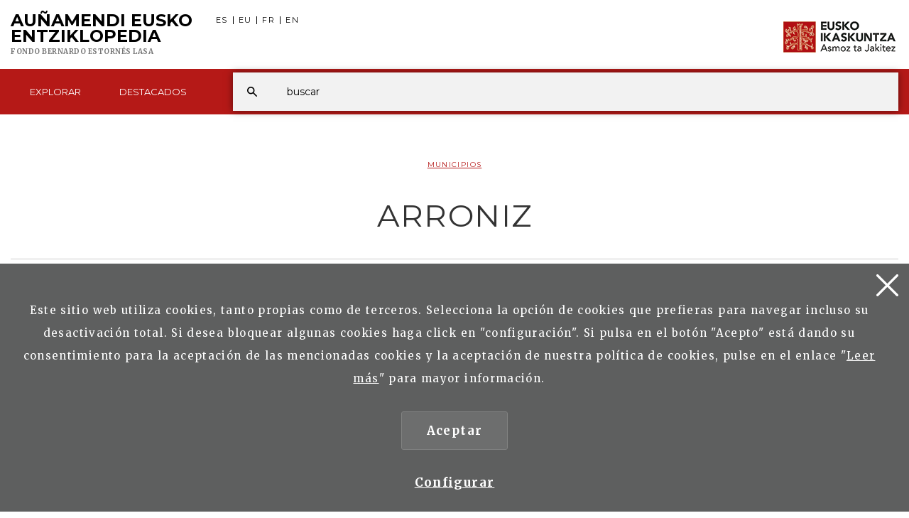

--- FILE ---
content_type: text/html; charset=UTF-8
request_url: https://aunamendi.eusko-ikaskuntza.eus/es/arroniz/ar-5369-3516/
body_size: 7321
content:
<!DOCTYPE html>
<html lang="es">
<head>

<link href="https://fonts.googleapis.com/css?family=Merriweather:300,400,700|Montserrat:400,700" rel="stylesheet"> 

<meta charset="UTF-8">
<title>ARRONIZ - Auñamendi Eusko Entziklopedia</title>
<meta name="viewport" content="width=device-width, initial-scale=1, shrink-to-fit=no">

<link rel="canonical" href="/es/arroniz/ar-5369/">

<!-- SEO meta -->
<meta name="description" content="ARRONIZ - Auñamendi Eusko Entziklopedia">

<!-- Facebook meta -->
<meta property="og:title" content="ARRONIZ - Auñamendi Eusko Entziklopedia">
<meta property="og:image" content="">
<meta property="og:url" content="https://aunamendi.eusko-ikaskuntza.eus/es/arroniz/ar-5369/">
<meta property="og:site-name" content="Auñamendi Eusko Entziklopedia">
<meta name="description" content="ARRONIZ - Auñamendi Eusko Entziklopedia">

<!-- Twitter meta -->
<meta name="twitter:card" content="summary_large_image">
<meta name="twitter:site" content="@EI_SEV">
<meta name="twitter:creator" content="@EI_SEV">
<meta name="twitter:title" content="ARRONIZ - Auñamendi Eusko Entziklopedia">
<meta name="twitter:description" content="ARRONIZ - Auñamendi Eusko Entziklopedia">
<meta name="twitter:image:src" content="">

<!-- GOOGLE + Share -->
<meta itemprop="name" content="ARRONIZ - Auñamendi Eusko Entziklopedia">
<meta itemprop="description" content="ARRONIZ - Auñamendi Eusko Entziklopedia">
<meta itemprop="image" content="">

<link rel="shortcut icon" href="/img/favicon.ico">
<link rel="apple-touch-icon-precomposed" href="/img/ico/apple-touch-icon-precomposed.png" />
<link rel="apple-touch-icon-precomposed" sizes="72x72" href="/img/ico/apple-touch-icon-72x72-precomposed.png" />
<link rel="apple-touch-icon-precomposed" sizes="114x114" href="/img/ico/apple-touch-icon-114x114-precomposed.png" />
<link rel="apple-touch-icon-precomposed" sizes="144x144" href="/img/ico/apple-touch-icon-144x144-precomposed.png" />

<link href="/css/bootstrap.min.css" rel="stylesheet" media="screen">

<link href="/css/estiloak.css?v=1.0.0" rel="stylesheet" media="screen">
<link href="/css/imprimatu.css?v=1.0.0" rel="stylesheet" media="print">

<script src="https://code.jquery.com/jquery-2.0.0.min.js"></script>
<script src="/js/aunamendi.js"></script>

<script src="/js/menu.js"></script>

<script src="/js/jquery.fitvids.js"></script>
<script>
  $(document).ready(function(){
    $(".video-content").fitVids();
  });
</script>

<script src="/js/jquery-scrolltofixed-min.js"></script>
<script>
	$( document ).ready(function($) {
		$('#contactUs').scrollToFixed();
	});
</script>


<!-- Google tag (gtag.js) -->
<script async src="https://www.googletagmanager.com/gtag/js?id=G-4J55SGH25S"></script>
<script>
  window.dataLayer = window.dataLayer || [];
  function gtag(){dataLayer.push(arguments);}
  gtag('js', new Date());

  gtag('config', 'G-4J55SGH25S');
</script>



</head>

<body>

<a href="#contenido" id="skip" accesskey="c">Ir directamente al contenido</a>

<a class="popup-trigger" href="#">
<span class="cd-menu-icon"></span>
</a>

<div id="wrap">



<script type="text/javascript">
var resolucion = window.innerWidth;

var resolucionAnterior = Get_Cookie('web_resolucion')
//alert (resolucion + "--" + resolucionAnterior);
var today = new Date();
var expires = new Date(today.getTime() + (1000*60*60*24)); // 1 dia
if (resolucion != resolucionAnterior) {
//alert (resolucion + "--" + resolucionAnterior);
Set_Cookie("web_resolucion",resolucion,expires,"/","");
location.reload(true);
}
</script>


<div class="tapa-predictivo"></div>
<div class="cabecera">
<div id="header" class="header">
<div class="container-fluid">
<div class="row">
<div class="col-xs-10 col-sm-8 col-md-8">
<h1 role="banner"><a href="/es/">Au&ntilde;amendi Eusko <span>Entziklopedia</span><span class="fundacion fundacion-es">Fondo Bernardo Estornés Lasa</span></a></h1>

<nav>
<ul class="nav nav-pills nav-hizkuntzak">
<li><a href="/es/arroniz/ar-5369-3516/" rel="alternate" hreflang="es">ES</a></li>
<li><a href="/eu/arroniz/ar-5369-3516/" rel="alternate" hreflang="es">EU</a></li>
<li><a href="/fr/arroniz/ar-5369-3516/" rel="alternate" hreflang="fr">FR</a></li>
<li><a href="/en/arroniz/ar-5369-3516/" rel="alternate" hreflang="en">EN</a></li>
</ul>
</nav>

</div>

<div class="col-xs-2 col-sm-4 col-md-4">
<div class="ikaskuntza"><a href="https://www.eusko-ikaskuntza.eus/es/"><img src="/img/logo-ikaskuntza.png" alt="Eusko Ikaskuntza, asmoz ta jakitez"></a></div>
</div>

</div>
</div>

<div class="franja-menu">
<div class="container-fluid">

<nav class="navbar navbar-default" role="navigation" id="menumain">

<div class="navbar-ex1-collapse">

<ul class="nav navbar-nav navbar-menu">

<li><a href="/es/explorar/"><span class="glyphicon-active"></span>Explorar</a></li>



<li><a href="/es/destacados/"><span class="glyphicon-active"></span>Destacados</a></li>


</ul>

</div>



<script type="text/javascript">
function emaitzakIkusi(){
	var hitza = $('#hitza').val();
	if (hitza.length < 2) {
		$('#emaitzak').html("");
		$("#emaitzak").fadeOut();
		$('#botonx').hide();
		return false;
	}
	$('#botonx').show();
	$.get('/artikuluak/hitzaBilatu.php', { id: "es", hitza: hitza }, function(options){
		$('#emaitzak').html(options);
	});
}

function ezabatu(){
	$('#hitza').val("");
	$('#emaitzak').html("");
	$("#emaitzak").fadeOut();
	return false;
}

$(document).ready(function(){
	$('#hitza').keyup(function(){
		$('#emaitzak').fadeIn("normal");
		emaitzakIkusi();
	});
	$("#resultado").hover(function(){
	    $("#emaitzak").fadeIn();
	},function(){
	    $("#emaitzak").fadeOut();
	});

	$("#buscador").submit(function(e){
		var url = "/es/buscar/xxx/0/";
		var hitza = $("#hitza").val().replace(/ /g,"+");//alert(hitza);
		if (hitza.length < 2) {
			return false;
		}
		else {
			url = url.replace("xxx", hitza);//alert(url);
			window.location.href = url;
			return false;
		}
	});
});

document.onkeypress = function keypressed(e){
	//if (e.keyCode == 13) bilatu();
}

</script>


<div class="buscador">

<div class="predictivo" id="emaitzak"></div>

<form class="navbar-form" role="search">
<div class="form-group">
<input name="hitza" id="hitza" class="form-control" type="search" placeholder="buscar">
</div>
<button type="button" class="btn btn-ezabatu" onClick="javascript:ezabatu();" id="botonx" style="display:none;">X</button>
<button type="submit" class="btn btn-buscador"></button>
</form>

</div>

<button type="button" class="btn btn-buscar"></button>

</nav>

</div>

</div>

</div>
</div>

<div class="container-fluid">

<section role="main" id="contenido">
<div class="row">

<div class="col-xs-12 col-sm-12 col-md-12">

<p class="gaia"><a href="/artikuluak/bilaketa.php?id=es&bi=1&mota=275">Municipios</a></p>

<h2>ARRONIZ </h2>

<div id="contactUs">

<div id="countrySelection">
<div id="countrySelection-wrapper">
<div id="countrySelector"></div>

<ul id="countrySelection-items" class="nav-submenu">
<li role="presentation" class="countrySelection-item active"><a href="/es/arroniz/ar-5369/"><span></span>Leer</a></li>
<li role="presentation" class="countrySelection-item"><a href="/es/arroniz/ar-5369/fotos/"><span></span>Fotos (23)</a></li>
<li role="presentation" class="countrySelection-item"><a href="/es/arroniz/ar-5369/relacionado/"><span></span>Relacionado (3)</a></li>
<li role="presentation" class="countrySelection-item"><a href="/es/arroniz/ar-5369/citar/"><span></span>Citar</a></li>
<li role="presentation" class="countrySelection-item"><a href="/es/arroniz/ar-5369/contribuir/"><span></span>Contribuir</a></li>
</ul>

<div class="countrySelection-paddles">
<button class="countrySelection-paddle-left icon-chevronleft" aria-hidden="true"></button>
<button class="countrySelection-paddle-right icon-chevronright" aria-hidden="true"></button>
</div>

</div>
</div>

</div>

<div class="row row-flex">

<div class="col-xs-12 col-sm-8 col-md-9 col-sm-push-4 col-md-push-3">

<article>
<div class="contenido">
<div class="panel-group panel-group-sarrera" id="accordion" role="tablist" aria-multiselectable="true">
<a name="hasiera"></a>



<a name="3516"></a>
<div class="panel panel-default panel-epigrafe" id="3516">
<div class="panel-heading" role="tab" id="heading3516">
<h3 class="panel-title">
<a class="collapsed" role="button" data-toggle="collapse" data-parent="#accordion" href="#collapse3516" aria-expanded="false" aria-controls="collapseThree">Instituciones y Servicios</a></h3>
</div>
<div id="collapse3516" class="panel-collapse collapse" role="tabpanel" aria-labelledby="heading3516">
<div class="panel-body">
<b>Dotaciones municipales</b><br><br> Dos oficinas bancarias, una caja de ahorros y una cooperativa de crédito. Una biblioteca pública municipal, piscinas, frontón polideportivo y un centro de enseñanza público.<br><br> <b>Infraestructura turística municipal</b><br><br> Un restaurante con capacidad para 30 comensales.
</div>
</div>
<div class="flecha"></div>
</div>


</div>
</div>
</article>

</div>
<div class="col-xs-12 col-sm-4 col-md-3 col-sm-pull-8 col-md-pull-9">

<aside class="sidebar">	

<div class="share">
<div class="partekatu">Compartir</div>

<div class="addthis_inline_share_toolbox"></div>

</div>

<div class="contenido-lateral">


<audio src="https://www.eusko-ikaskuntza.eus/mp3/aunamendi/5369.mp3" class="audio" controls preload="metadata"></audio>


<nav>
<ul class="nav nav-stacked nav-lateral">

<li role="presentation" class="active"><a href="/es/arroniz/ar-5369/#hasiera">Inicio</a></li>


<li role="presentation" ><a href="/es/arroniz/ar-5369-3507/">Población</a>
</li><li role="presentation" ><a href="/es/arroniz/ar-5369-3508/">Edificación</a>
</li><li role="presentation" ><a href="/es/arroniz/ar-5369-3509/">Lengua</a>
</li><li role="presentation" ><a href="/es/arroniz/ar-5369-3510/">Comunicaciones</a>
</li><li role="presentation" ><a href="/es/arroniz/ar-5369-3511/">Economía</a>
</li><li role="presentation" ><a href="/es/arroniz/ar-5369-118994/">Trabajo</a>
</li><li role="presentation" ><a href="/es/arroniz/ar-5369-3512/">Arte</a>
</li><li role="presentation" ><a href="/es/arroniz/ar-5369-3513/">Organización Política</a>
</li><li role="presentation" ><a href="/es/arroniz/ar-5369-3514/">Organización Foral</a>
</li><li role="presentation" ><a href="/es/arroniz/ar-5369-3515/">Biografía</a>
</li><li role="presentation" class="active"><a href="/es/arroniz/ar-5369-3516/">Instituciones y Servicios</a>
</li><li role="presentation" ><a href="/es/arroniz/ar-5369-3517/">Educación</a>
</li><li role="presentation" ><a href="/es/arroniz/ar-5369-118996/">Cultura</a>
</li><li role="presentation" ><a href="/es/arroniz/ar-5369-3519/">Historia</a>
</li><li role="presentation" ><a href="/es/arroniz/ar-5369-118998/">Calendario</a>
</li><li role="presentation" ><a href="/es/arroniz/ar-5369-3520/">Organización Eclesiástica</a>


<!--
<li role="presentation"><a href="#headingTwo">Bibliografia</a></li>
<li role="presentation"><a href="#headingThree">Zine / Filmograf&iacute;a</a>
<ul>
<li><a href="#">Bibliografia</a></li>
</ul>
</li>
<li role="presentation"><a href="#headingFour">Bidegileak</a></li>
-->
</ul>
</nav>

<div class="content-lateral">	


<h3 class="lateral">Autores</h3>
<ul class="list-lateral">
<li><a href="/es/autor/estornes-zubizarreta-idoia/eg-12281/">Estornés Zubizarreta, Idoia (ES)</a></li><li><a href="/es/autor/garcia-nieto-fernando/eg-14634/">García Nieto, Fernando (ES)</a></li>




</ul>





<h3 class="lateral">Licencia</h3>
<ul class="list-lateral">
<li><a href="#">copyright</a></li>
</ul>


</div>

</div>

</aside>

</div>
</div>

</div>

</div>

</section>

</div>
</div>


<div class="fondo-conecta">
<div class="container">
<div class="row">
<div class="col-xs-12 col-sm-10 col-md-10 col-sm-offset-1 col-md-offset-1 text-center">
<h2>¿Tienes algún artículo relacionado con la cultura vasca?</h2>
<p class="big-foot">Participa! Envía tu artículo</p>
<p><a href="/es/contacto/" class="btn btn-rojo">Enviar artículo</a></p>
</div>
</div>
</div>
</div>


<footer role="contentinfo">
<div id="footer">
<div class="contacta">
<div class="container">

<div class="row">
<div class="col-xs-12 col-sm-4 col-md-4">
<h2>Explorar</h2>
<div class="columna-pie-izda">
<ul class="nav nav-trabajo">
<li role="presentation"><a href="/es/explorar/temas/">Temas</a></li>
<li role="presentation"><a href="/es/explorar/clasificacion/">Clasificación de artículos</a></li>
<li role="presentation"><a href="/es/explorar/lugares/">Nombres de lugar</a></li>
<li role="presentation"><a href="/es/explorar/autores/">Autores</a></li>
</ul>
</div>
</div>
<div class="col-xs-12 col-sm-6 col-md-6">
<h2>Destacados <a href="/es/destacados/">Ver todos</a></h2>
<div class="columna-pie-izda">
<ul class="nav nav-trabajo">
<li><a href="/es/destacados/arte-y-patrimonio/na-27/">Arte y Patrimonio</a></li>
<li><a href="/es/destacados/-izan-zirelako-gara-garelako-izango-dira/na-23/"> Izan zirelako gara, garelako izango dira</a></li>
<li><a href="/es/destacados/literatura/na-19/">Literatura</a></li>
<li><a href="/es/destacados/mujeres-en-en-cualquier-disciplina/na-29/">Mujeres en... ¡En cualquier disciplina!</a></li>

</ul>
</div>
</div>

<div class="col-xs-12 col-sm-2 col-md-2">
<h2>ISSN</h2>
<div class="columna-pie-izda">
<ul class="nav nav-trabajo">
<li role="presentation">2444-5487</li>
</ul>
	
		<img src="/img/bai_euskarari.png" alt="bai euskarari" class="bai_euskarari">
	
</div>
</div>

</div>

</div>
</div>

<div class="conecta">
<div class="container">
<div class="row">
<div class="col-xs-12 col-sm-6 col-md-6">
<h2>Conecta con Eusko Ikaskuntza</h2>
<p>Encuéntranos en las siguientes redes:</p> 
<ul class="nav nav-pills nav-share">
<li role="presentation"><a href="https://www.facebook.com/pages/Eusko-Ikaskuntza-Sociedad-de-Estudios-Vascos/563020843730258?fref=ts" target="_blank"><img src="/img/icon-facebook.svg" alt=""/><span>Facebook</span></a></li>
<li role="presentation"><a href="https://twitter.com/EI_SEV" target="_blank"><img src="/img/icon-twitter.svg" alt=""/><span>Twitter</span></a></li>
<li role="presentation"><a href="https://www.youtube.com/user/Euskomedia" target="_blank"><img src="/img/icon-youtube.svg" alt=""/><span>Youtube</span></a></li>
<li role="presentation"><a href="https://www.flickr.com/photos/euskoikaskuntza/" target="_blank"><img src="/img/icon-flickr.svg" alt=""/><span>Flickr</span></a></li>
<li role="presentation"><a href="https://vimeo.com/euskomedia" target="_blank"><img src="/img/icon-vimeo.svg" alt=""/><span>Vimeo</span></a></li>
</ul>
</div>


<div class="col-xs-12 col-sm-6 col-md-6">
<p class="logo-pie"><img src="/img/logo-pie.png" title="Eusko Ikaskuntza, Asmoz ta Jakitez" alt="Eusko Ikaskuntza, Asmoz ta Jakitez"/></p>

</div>


</div>
</div>
</div>

<div class="asmoz">
<div class="container">
<div class="row">

<div class="col-xs-12 col-sm-12 col-md-12 text-center">

<ul class="nav nav-pills nav-legal">
<li role="presentation"><a href="https://www.eusko-ikaskuntza.eus/es/que-es-eusko-ikaskuntza/e-1/" rel="nofollow">Quiénes somos</a></li>
<li role="presentation"><a href="https://www.eusko-ikaskuntza.eus/es/politica-de-privacidad/e-8/" rel="nofollow">Política de privacidad</a></li>
<li role="presentation"><a href="https://www.eusko-ikaskuntza.eus/es/aviso-legal/e-7/" rel="nofollow">Aviso legal</a></li>
<li role="presentation"><a href="https://www.eusko-ikaskuntza.eus/es/politica-de-cookies/e-9/" rel="nofollow">Política de cookies</a></li>
<li role="presentation"><a href="/es/contacto/" rel="nofollow">Contacto</a></li>
</ul>

<p class="copyright">&copy; Eusko Ikaskuntza 2025</p>


</div>


</div>
</div>
</div>
</div>
</footer>


<!-- Google tag (gtag.js) -->
<script async src="https://www.googletagmanager.com/gtag/js?id=G-4J55SGH25S"></script>
<script>
  window.dataLayer = window.dataLayer || [];
  function gtag(){dataLayer.push(arguments);}
  gtag('js', new Date());

  gtag('config', 'G-4J55SGH25S');
</script>





  <div class="identity-noticebar edge" id="layer_cookie">

    <a href="#" class="delete-cookies" id="cerrarnoticebar_x"></a>
    <div class="identity-noticebar-content"><span class="notice">Este sitio web utiliza cookies, tanto propias como de terceros. Selecciona la opción de cookies que prefieras para navegar incluso su desactivación total. Si desea bloquear algunas cookies haga click en &quot;configuración&quot;. Si pulsa en el botón "Acepto" está dando su consentimiento para la aceptación de las mencionadas cookies y la aceptación de nuestra política de cookies, pulse en el enlace "<a href="https://www.eusko-ikaskuntza.eus/es/politica-de-cookies/e-9/" target="_blank">Leer más</a>" para mayor información.  
       </span>
       <div class="well-cookiebutton">
       <a  id="cerrarnoticebar" target="_blank" class="btn-cookie">Aceptar</a>
        <!--<a  id="rechazar" target="_blank"  class="btn-cookie">Rechazar</a>-->
        <a href="#" id="configurar" class="btn-configurar">Configurar</a>
      </div>
  
      </div>
  </div>

<div class="itzala-configurar"></div>
  <div class="well-configurar"> 
<a  href="#" id="cerrar_configurar"  class="delete-cookies"></a>

    <h2>Customización de cookies</h2>
    


<form>


<div id="lista-cookies">
	
<div class="lista-cookies">
<h3>Cookies Analytics</h3>

<div class="onoffswitch">
  <input type="checkbox" name="opcion_analitica" class="onoffswitch-checkbox" id="opcion_analitica" tabindex="0">
  <label class="onoffswitch-label" for="opcion_analitica">
      <span class="onoffswitch-inner"></span>
      <span class="onoffswitch-switch"></span>
  </label>
</div>

<p>Este sitio web utiliza cookies de terceros para cuantificar el número de usuarios y así realizar la medición y análisis estadístico de la utilización que hacen los usuarios del servicio ofertado. Para ello se analiza su navegación en nuestra página web con el fin de mejorar la oferta de productos o servicios que le ofrecemos por medio de la cookie Google Anlytics </p>
</div>
<div class="lista-cookies">
<h3>Cookies para compartir en redes sociales</h3>

<div class="onoffswitch">
  <input type="checkbox" name="opcion_addthis" class="onoffswitch-checkbox" id="opcion_addthis" tabindex="0">
  <label class="onoffswitch-label" for="opcion_addthis">
      <span class="onoffswitch-inner"></span>
      <span class="onoffswitch-switch"></span>
  </label>
</div>
</div>
<p>Usamos algunos complementos para compartir en redes sociales, para permitirle compartir ciertas páginas de nuestro sitio web en las redes sociales. Estos complementos colocan cookies para que pueda ver correctamente cuántas veces se ha compartido una página.
</p>
</div>

<button type="button" class="btn-guardarcookie" id="btn-guardarcookie">Modificar configuración</button>
</form>





  </div>
  <script src="/js/cookie.js"></script> 

  <style>

.well-configurar {
	transition: all 0.5s ease;
	background: #5e5f5f;
	width: 100%;
	max-width: 600px;
	position: fixed;
	left: 0;
	top: 0;
	height: 100%;
	overflow-y:auto;
	visibility: hidden;
	opacity: 0;
	color:#fff;
	padding:50px 30px 30px 30px;
	z-index: 100000000;
	left: -100%;
}

.itzala-configurar {
	display: block;
	position: fixed;
	left: 0;
	top: 0;;
	right: 0;
	bottom: 0;
	width: 100%;
	height: 100%;
	background:rgba(0,0,0,0.5);
	z-index: 99999999;
	left: -100%;
}

.well-configurar h2 {
	position: relative;
	left:1px;
	font-size:4rem;
	margin-bottom: 30px;
	right: auto;
	color: #fff !important;
	text-align: left !important;
}

.well-configurar p {
	margin-bottom: 30px;
}

.link-cookie {
	color:#fff;
	text-decoration:underline;
}
.link-cookie:hover {
	color: #fff;
	text-decoration:none;
}

.identity-noticebar {
	padding-top: 45px;
	background: #5e5f5f;
	min-height: 30px;
	width: 100%;
	margin: auto;
	display: none;
	position: fixed;
	bottom: 0;
	left: 0;
	z-index: 1000!important;
	transition: all 0.5s ease;

}

.mostrar-configurador .identity-noticebar {
	display: none;
	visibility: hidden;
	opacity: 0;
}

.mostrar-configurador .well-configurar, .mostrar-configurador .itzala-configurar {
	visibility: visible;
	opacity: 1;
	left: 0;
}

.identity-noticebar-content {
	padding: 5px 10px
}
.identity-noticebar-content span {
	font-size: 15px;
	color: #fff;
	display: block;
	text-align: center;
	margin-right: 15px
}
.identity-noticebar-content span a {
	color: #fff;
	text-decoration: underline
}

.well-cookiebutton {
display: block;
text-align: center;
padding:20px;
}


.btn-cookie, .btn-guardarcookie {
	border: 3px solid #ffffff;
	-moz-border-radius: 0px;
	-webkit-border-radius: 0px;
	border-radius: 0px;
	-moz-background-clip: padding;
	-webkit-background-clip: padding-box;
	background-clip: padding-box;
	padding: 10px 20px;
	font-weight: bold;
	display: inline-block;

	color: #fff !important;
	text-align: center;
	margin: 10px 10px 10px 10px;
	text-decoration: none;
	cursor: pointer;
	font-size:17px;

}

.btn-guardarcookie {
	background: none;
	margin: -10px 10px 10px 0px;
}

.btn-cookie:hover, .btn-configurar:hover {
	opacity: 0.7;
	text-decoration:none;
}

.btn-configurar {
	font-weight: bold;
	margin: 20px 10px 30px 10px;
	text-decoration: underline;
	color: #fff !important;
}

.onoffswitch {
	position: absolute;
	right: 0;
	top: -5px;
	width: 90px;
    -webkit-user-select:none; -moz-user-select:none; -ms-user-select: none;
}
.onoffswitch-checkbox {
    position: absolute;
    opacity: 0;
    pointer-events: none;
}
.onoffswitch-label {
    display: block; overflow: hidden; cursor: pointer;
    border: 2px solid #999999; border-radius: 20px;
}
.onoffswitch-inner {
    display: block !important; width: 200% !important; margin-left: -100% !important;
    transition: margin 0.3s ease-in 0s;
}
.onoffswitch-inner:before, .onoffswitch-inner:after {
    display: block; float: left; width: 50%; height: 30px; padding: 0; line-height: 30px;
    font-size: 14px; color: white; font-family: Trebuchet, Arial, sans-serif; font-weight: bold;
    box-sizing: border-box;
}
.onoffswitch-inner:before {
    content: "ON";
    padding-left: 10px;
    background-color: #686868; color: #FFFFFF;
}
.onoffswitch-inner:after {
    content: "OFF";
    padding-right: 10px !important;
    background-color: #EEEEEE; color: #999999;
    text-align: right;
}
.onoffswitch-switch {
    display: block; width: 18px !important; height: 18px !important; margin: 6px !important;
    background: #FFFFFF !important;
    position: absolute !important; top: 2px !important; bottom: 0 !important;
    right: 56px !important;
    border: 2px solid #999999 !important; border-radius: 20px !important;
    transition: all 0.3s ease-in 0s; 
}
.onoffswitch-checkbox:checked + .onoffswitch-label .onoffswitch-inner {
    margin-left: 0 !important;
}
.onoffswitch-checkbox:checked + .onoffswitch-label .onoffswitch-switch {
    right: 6px !important; 
}

.lista-cookies {
	position: relative;
	margin-bottom:50px;
}

.lista-cookies h3 {
	margin-bottom:10px;
	padding-right: 80px;
}

.delete-cookies {
	background-image: url("[data-uri]");
	width:31px;
	height: 31px;
	display: block;
	position: absolute;
	top: 15px;
	right:15px;
}


.well-configurar input[type="checkbox"] + label span {
  
    background: none !important;

}

  </style>
   

<!-- Include all compiled plugins (below), or include individual files as needed -->
<script src="/js/bootstrap.min.js"></script>
     
<script>
	  $(function(){

		  if( $(window).width() > 750) {
	  			$('.panel-collapse:not(".in")').collapse('show');
			  	
		  }
		  
		  $(window).resize(function(){
			  if($(window).width() > 750) {
				  $('.panel-collapse:not(".in")').collapse('show');
			  }
			  else {
				  $('.panel-collapse.in').collapse('hide');
			  }
		  }) 
		  
	  });
</script>

<script type="text/javascript" src="//s7.addthis.com/js/300/addthis_widget.js#pubid=ra-58662c510b120b33"></script>

<script type="text/javascript" src="/js/headroom.min.js"></script>
<script src="/js/sticky-kit.min.js"></script>
<script>
    $(".sidebar").stick_in_parent({
        offset_top: 0
    });
</script>

</body>
</html>


--- FILE ---
content_type: text/css
request_url: https://aunamendi.eusko-ikaskuntza.eus/css/estiloak.css?v=1.0.0
body_size: 11474
content:
html {
	font-size: 62.5%;
}
body {
	font-family: 'Merriweather', serif;
	font-size: 1.7rem;
	line-height: 3.2rem;
	letter-spacing: .08em;
}
h1 {
	text-transform: uppercase;
	font-size: 2.4rem;
	font-family: 'Montserrat', sans-serif;
	font-weight: 700;
	line-height: 2.2rem;
	float: left !important;
	display: inline-block;
	padding-right: 28px;
	letter-spacing: 0;
	margin-top: -5px !important;
}
h1 a {
	color: #000;
}
h1 a:hover {
	text-decoration: none;
	color: #000;
}
h1 span {
	display: block;
}
h2 {
	font-family: 'Montserrat', sans-serif;
	font-weight: 400;
	font-size: 4.4rem;
	line-height: 5rem;
	margin-top: 0;
	margin-bottom: 35px;
	clear: both;
	text-align: center;
}
h2.portada {
	font-size: 2.2rem;
	text-transform: uppercase;
	margin-bottom: 0;
}
h2.txikia {
	font-size: 1.2rem;
	text-align: left;
	text-transform: uppercase;
	margin-top: 20px;
	margin-bottom: 0;
}
ul.zerrenda {
	padding: 0;
}
ul.zerrenda li {
	font-size: 1.5rem;
	list-style: none;
	background: url(/img/bineta.svg) 0 15px no-repeat;
	padding-left: 38px;
}
ul.zerrenda li ul {
	padding: 0;
	margin-top: 20px;
	background: #f2f2f2;
	padding: 10px 20px;
}
ul.zerrenda li ul li ul {
	margin-top: 10px;
}
ul.zerrenda li li {
	background: url(/img/bineta2.svg) 0 10px no-repeat;
	padding-left: 17px;
}
ul.zerrenda li li li {
	background: url(/img/bineta3.svg) 0 15px no-repeat;
	padding-left: 10px;
}
ul.zerrenda li.dropdown {
	background: none;
}

.bai_euskarari {
	margin: 10px 0 20px 0;
}

.ocultar-scroll {
	overflow: hidden;
}

.marra2 {
	border-top: 1px solid #d8d8d8;
	padding: 25px 0;
}
.zutabeak {
	-webkit-column-count: 3;
	-moz-column-count: 3;
	column-count: 3;
	-webkit-column-gap: 40px;
	-moz-column-gap: 40px;
	column-gap: 40px;
	margin-left: 39px;
	margin-right: 39px;
}
.img-editorea {
	width: 100%;
}
.hutsunearekin li {
	margin-bottom: 20px;
}
p {
	margin-bottom: 30px;
}
.irudia {
	margin-top: 30px;
}
#footer h2 {
	font-size: 1.3rem;
	line-height: 1.7rem;
	margin-top: 0;
	margin-bottom: 0 !important;
	text-transform: uppercase;
	text-align: left;
}
#footer h2 a {
	font-size: 1.2rem;
	color: #808080;
	padding-left: 15px;
}
#footer h2 a:hover {
	text-decoration: none;
}
h3, h2.editor {
	font-family: 'Montserrat', sans-serif;
	font-size: 3.4rem;
	margin-top: 60px;
	margin-bottom: 20px;
}
h2.editor {
	margin-top: 30px;
}
h3.lateral {
	font-size: 1.2rem;
	text-transform: uppercase;
	margin-top: 30px;
	margin-bottom: 0;
}
h3.portada {
	font-size: 1.8rem;
	text-transform: uppercase;
	margin-top: 0;
	margin-bottom: 5px;
}
h3.txikia {
	font-size: 1.2rem;
	text-align: left;
	text-transform: uppercase;
	margin-top: 35px;
	margin-bottom: 15px;
}
h3.txikia a {
	padding-left: 0;
}


h4 {
	font-family: 'Montserrat', sans-serif;
	font-size: 2.6rem;
	margin-top: 60px;
	margin-bottom: 20px;
}

.fundacion {
	text-transform: uppercase;
	font-size: 1rem;
	font-family: 'Merriweather', serif;
	color: #777777;
}

.fundacion.fundacion-es {
	letter-spacing: .05rem;
}

.fundacion.fundacion-eu {
	letter-spacing: .03rem;
}

.fundacion.fundacion-fr {
	letter-spacing: .06rem;
}

.fundacion.fundacion-en {
	letter-spacing: .08rem;
}

a {
	color: #b51917;
	text-decoration: underline;
}
a:hover {
	color: #b51917;
	text-decoration: none;
}
.video-content {
	margin-bottom: 0;
}
.entradilla {
	font-size: 1.4rem;
	text-align: center;
	margin-bottom: 15px;
}

.Entradilla {
	font-weight: 700;
}


.contenido {
	margin-left: 35px;
	margin-right: 35px;
}
.gaia {
	text-align: center;
	color: #b51917;
	text-transform: uppercase;
	font-family: 'Montserrat', sans-serif;
	font-size: 1rem;
}
.ezkerreta {
	text-align: left !important;
}
.container-fluid {
	max-width: 1300px;
}
.cabecera {
	min-height: 161px;
	position: relative;
	padding-top: 23px;
	margin-bottom: 55px;
	z-index: 2050;
}
.cabecera a, .btn {
	text-decoration: none;
}
.header {
	-webkit-transition: all 0.7s ease;
	-moz-transition: all 0.7s ease;
	-ms-transition: all 0.7s ease;
	-o-transition: all 0.7s ease;
	transition: all 0.7s ease;
	position: fixed !important;
	z-index: 1003;
	top: 0;
	left: 0;
	right: 0;
	padding-top: 23px;
	background: #fff;
	min-height: 161px;
}
.audio {
	margin-bottom: 20px;
	width: 100%;
	height: 40px;
}
.header.headroom--pinned {
	top: 0;
}
.header.headroom--unpinned {
	top: -100%;
}
.share {
	background: #fff;
	-webkit-border-radius: 10px;
	-moz-border-radius: 10px;
	border-radius: 10px;
	z-index: 1003;
	margin-bottom: 10px;
}
.artikulu-partekatu .share {
	margin: 0;
	margin-top: 3px;
	float: right;
	height: 0 !important;
}
.artikulu-partekatu .partekatu {
	display: inline-block;
	float: left;
	margin-right: 10px;
	font-size: .8rem;
	color: #464646;
}
.artikulu-partekatu .addthis_inline_share_toolbox {
	display: inline-block;
}
.marra {
	border-bottom: 3px solid #f0f0f0;
	padding-bottom: 33px;
}
.marra-aurreratua {
	padding-bottom: 0;
}
.marrak {
	height: 58px;
	padding: 0;
	border-top: 3px solid #f0f0f0;
	border-bottom: 3px solid #f0f0f0;
	margin-top: 20px;
	margin-bottom: 50px;
}
.irudi-haundia {
	margin: 53px 30px 0 30px;
}
.argazki-haundia {
	width: 100%;
}
.testu-haundia {
	margin-top: 20px;
	font-size: 1.7rem;
}
/*
#partekatu.headroom--pinned .share {
	position: static;
}*/

#partekatu.headroom--pinned.headroom--top .share {
	position: static;
}
#partekatu.headroom--unpinned .share, #partekatu.headroom--pinned.headroom--not-top .share {
	position: fixed;
	bottom: 20px;
	right: -10px;
	padding: 10px 20px;
}
#partekatu .contenido-lateral {
	-webkit-transition: all 0.7s ease;
	-moz-transition: all 0.7s ease;
	-ms-transition: all 0.7s ease;
	-o-transition: all 0.7s ease;
	transition: all 0.7s ease;
	margin-top: 0;
}
.nav-lateral {
	width: 100% !important;
}
#partekatu.headroom .contenido-lateral, #partekatu.headroom--pinned.headroom--top .contenido-lateral {
	position: static;
}
#partekatu.headroom--pinned.headroom--top .contenido-lateral {
}
#partekatu.headroom--unpinned .contenido-lateral, #partekatu.headroom--pinned.headroom--not-top .contenido-lateral {
	position: fixed;
	top: 60px;
	background: #fff;
	z-index: 1003;
}
#partekatu.headroom--unpinned .contenido-lateral, #partekatu.headroom--pinned.headroom--not-top .contenido-lateral, #partekatu.headroom--unpinned .nav-lateral, #partekatu.headroom--pinned.headroom--not-top .nav-lateral {
	width: 300px !important;
}
#partekatu.headroom-largo .contenido-lateral {
	position: static !important;
}
#partekatu.headroom--pinned.headroom--not-top .contenido-lateral {
	margin-top: 120px;
}
.at-svc-whatsapp {
	display: none !important;
}
.ikaskuntza {
	margin-top: 5px;
	float: right;
}
.ezkutatu {
	position: absolute !important;
	clip: rect(1px, 1px, 1px, 1px);
}

.borrar {
	display: none;
}


.franja-menu {
	background: #b51917;
	min-height: 64px;
	position: absolute;
	left: 0;
	right: 0;
	top: 97px;
	line-height: 0;
}
.navbar-ex1-collapse {
	width: 100%;
	position: relative;
}
.navbar-menu {
	background: #b51917;
	display: inline-block;
}
.navbar-menu li {
}
.navbar-form {
	margin: 0 !important;
	padding-left: 64px;
	position: absolute;
	z-index: 1001;
	left: 313px;
	right: 0;
	top: 5px;
	bottom: 5px;
	background: #f2f2f2;
	display: block;
	-webkit-box-shadow: 0px 0px 10px 0px rgba(0,0,0,0.5);
	-moz-box-shadow: 0px 0px 10px 0px rgba(0,0,0,0.5);
	box-shadow: 0px 0px 10px 0px rgba(0,0,0,0.5);
}
.btn-buscar {
	position: absolute;
	left: auto;
	right: -10px;
	top: 5px;
	bottom: 5px;
	display: none;
	width: 54px;
	height: 54px;
	background: #f2f2f2 url(/img/lupa2.png) 50% 50% no-repeat;
	padding: 0;
	-webkit-border-radius: 0;
	-moz-border-radius: 0;
	border-radius: 0;
	border: none;
	-webkit-box-shadow: 0px 0px 10px 0px rgba(0,0,0,0.5);
	-moz-box-shadow: 0px 0px 10px 0px rgba(0,0,0,0.5);
	box-shadow: 0px 0px 10px 0px rgba(0,0,0,0.5);
}
.negrita {
	font-weight: 700;
}
.navbar-form .form-group {
	width: 100%;
}
.navbar-form input {
	width: 100% !important;
	border: none;
	-webkit-border-radius: 0;
	-moz-border-radius: 0;
	border-radius: 0;
	height: 54px;
	background: none;
	color: #000;
	box-shadow: none;
	padding-right: 40px;
}

.navbar-form input:focus {
	outline: none !important;
	border: none !important;
	box-shadow: none !important;
}

.btn-ezabatu {
	position: absolute;
	top: 0;
	right: 0;
	font-family: 'Montserrat', sans-serif;
	padding: 0 10px;
	font-size: 2rem;
	height: 54px;
	line-height: 0;
	background: none;
	-webkit-border-radius: 0;
	-moz-border-radius: 0;
	border-radius: 0;
	font-weight: 300;
}

.btn-buscador {
	width: 54px;
	height: 54px;
	background: url(/img/lupa2.png) 50% 50% no-repeat;
	padding: 0;
	-webkit-border-radius: 0;
	-moz-border-radius: 0;
	border-radius: 0;
	border: none;
	position: absolute;
	bottom: 0;
	left: 0;
	z-index: 1001;
}
.list-group-albisteak p {
	margin: 0;
}
.list-group-albisteak li {
	border: none;
	-webkit-border-radius: 0 !important;
	-moz-border-radius: 0 !important;
	border-radius: 0 !important;
	padding: 0;
	border-top: 1px solid #cfcfcf;
	position: relative;
}
.list-group-albisteak li:last-child {
	border-bottom: 1px solid #cfcfcf;
}
.list-group-albisteak li:last-child .marra-gorria {
	border-bottom: 1px solid #b51916;
}
.list-group-albisteak li a {
	text-decoration: none;
	color: #000;
	display: block;
	padding: 10px 0 20px 0;
	position: relative;
	z-index: 1;
	margin-bottom: 1px;
}
.list-group-albisteak li a:hover {
	background: #f8f7f7;
}
.list-group-albisteak .marra-gorria {
	position: absolute;
	top: -1px;
	left: 0;
	bottom: -1px;
	width: 44px;
	border-top: 1px solid #b51916;
	z-index: 0;
}
.list-group-albisteak .urtea {
	display: table-cell;
	font-size: 1.4rem;
	font-family: 'Montserrat', sans-serif;
	width: 44px;
}
.list-group-albisteak .albistea {
	display: table-cell;
	padding-left: 7px;
	font-size: 1.3rem;
	line-height: 2.2rem;
}
.marginaGoian {
	margin-top: 50px;
}
.well-bilatuenak {
	-webkit-border-radius: 0;
	-moz-border-radius: 0;
	border-radius: 0;
	box-shadow: none;
	border: none;
}
.well-jendea {
	-webkit-border-radius: 0;
	-moz-border-radius: 0;
	border-radius: 0;
	box-shadow: none;
	border: none;
	padding: 0;
}
.well-aurreratua {
	padding: 0;
}
.nav-bilatuenak li a {
	font-size: 1.3rem;
	line-height: 2.2rem;
	text-decoration: none;
	color: #000;
	padding: 10px 0 !important;
}
.nav-bilatuenak li a:hover {
	background: none;
}
.nav-jendea li {
	border-top: 1px solid #dedede;
	margin-top: 0 !important;
}
.nav-jendea li a {
	font-size: 1.4rem;
	line-height: 2rem;
	text-decoration: none;
	color: #000;
	font-family: 'Montserrat', sans-serif;
	padding: 7px 23px;
}
.nav-jendea li a:hover, .nav-jendea li.active a {
	background: #dedede;
}
.thumb-portada {
	position: relative;
	overflow: hidden;
}
.emaitzak {
	font-size: 1.5rem;
	margin-top: 11px;
}
.itzala {
	position: absolute;
	top: 0;
	left: 0;
	right: 0;
	bottom: 0;
	z-index: 1;
	/* Permalink - use to edit and share this gradient: http://colorzilla.com/gradient-editor/#000000+0,000000+100&0+0,0.8+100 */
	background: -moz-linear-gradient(top, rgba(0,0,0,0) 0%, rgba(0,0,0,0.8) 100%); /* FF3.6-15 */
	background: -webkit-linear-gradient(top, rgba(0,0,0,0) 0%, rgba(0,0,0,0.8) 100%); /* Chrome10-25,Safari5.1-6 */
	background: linear-gradient(to bottom, rgba(0,0,0,0) 0%, rgba(0,0,0,0.8) 100%); /* W3C, IE10+, FF16+, Chrome26+, Opera12+, Safari7+ */
filter: progid:DXImageTransform.Microsoft.gradient( startColorstr='#00000000', endColorstr='#cc000000', GradientType=0 ); /* IE6-9 */
}
.figure {
	width: 100%;
	position: relative;
}
.figcaption {
	position: absolute;
	right: 27px;
	top: calc(100% - 83px);
	left: 27px;
	z-index: 3;
	-webkit-transition: top .5s, bottom .5s;
	transition: top .5s, bottom .5s;
}
.figcaption p {
	color: #fff;
	margin: 0;
	font-family: 'Montserrat', sans-serif;
}
.atala {
	text-transform: uppercase;
	border-bottom: 1px solid #b51917;
	padding-right: 29px;
	display: inline-block;
	font-size: 1.2rem;
	line-height: 2rem;
}
.pertsona {
	font-size: 1.8rem;
}
.azalpena {
	font-size: 1.4rem;
	line-height: 2.2rem;
	padding-top: 14px;
}
.jarraitu-irakurtzen {
	font-size: 1rem;
	padding-top: 15px;
	text-decoration: underline;
}
.lotura-thumb {
	position: absolute;
	top: 0;
	left: 0;
	right: 0;
	bottom: 0;
	z-index: 10;/*background: rgba(0,255,255,.4);*/

}
.lotura-thumb + .ilundu {
	position: absolute;
	top: 0;
	left: 0;
	right: 0;
	bottom: 0;
	z-index: 2;
	background: rgba(0,0,0,.5);
	visibility: hidden;
	opacity: 0;
	filter: alpha(opacity=0);
	-webkit-transition: visibility .5s, opacity .5s;
	transition: visibility .5s, opacity .5s;
}
.lotura-thumb:hover + .ilundu {
	visibility: visible;
	opacity: 1;
	filter: alpha(opacity=1);
}
.lotura-thumb:hover .figcaption,
.thumb-portada:hover .figcaption,
.flex-thumb:hover .figcaption {
	top: 25px;
}

.flex-content-editor2 .flex-thumb:hover .figcaption {
	top: 0;
}

.flex-content {
	display: -webkit-flex;
	display: -ms-flexbox;
	display: flex;
	flex-flow: row wrap;
	margin-right: -30px !important;
	margin-top: 30px;
}
.flex-thumb {
	flex: 1 calc(50% - 30px);
	margin: 30px 15px 30px 15px;
	margin: 30px 30px 30px 0;
	max-width: calc(50% - 30px);
	position: relative;
	overflow: hidden;
}

.nabarmenak .flex-content {
	margin-top: 0;
}

.nabarmenak .flex-thumb {
	margin-top: 0;
	margin-bottom: 60px;
}

.flex-thumb .figcaption {
	top: calc(100% - 63px);
}

.flex-content-editor2 .flex-thumb .figcaption {
	top: calc(100% - 35px);
	
}

.flex-thumb h2 {
	font-size: 1.8rem;
	line-height: 2.6rem;
	text-align: left;
	margin: 0;
	margin-bottom: 10px;
}

.flex-content-editor, .flex-content-editor2 {
	margin-right: 0 !important;
}


.flex-content-editor .flex-thumb {
	text-align: left;
	flex: 1 calc(33.3% - 30px);
	max-width: calc(33.3% - 30px);
	margin: 15px 15px 15px 15px;
}

.flex-content-editor .flex-thumb.bikoitza, .flex-content-editor2 .flex-thumb.bikoitza {
	flex: 1 calc(66.6% - 30px) !important;
	max-width: calc(66.6% - 30px) !important;
}

.flex-content-editor2 .flex-thumb {
	text-align: left;
	flex: 1 calc(20% - 20px);
	max-width: calc(20% - 20px);
	margin: 10px;
}

.flex-content-editor2 .flex-thumb.goikoa {
	text-align: left;
	flex: 1 calc(33.3% - 30px) !important;
	max-width: calc(33.3% - 30px) !important;
	margin-left: 30px;
	/*margin: 15px 15px 15px 15px;*/
}

span.urteak {
	font-size: 1.4rem;
	color: #636363;
}

p.artikulu {
	font-size: 1.2rem;
	color: #b51917;
	text-transform: uppercase;
	position: relative;
	padding-left: 18px;
	font-family: 'Montserrat', sans-serif;
}
p.artikulu-beltza {
	color: #000;
}
p.artikulu-aurreratua {
	margin-top: 10px;
	margin-bottom: 0;
}
.artikulu-mota {
	color: #464646;
	text-transform: uppercase;
	font-size: 1.2rem;
	float: left;
	font-family: 'Montserrat', sans-serif;
	margin-top: 10px;
	margin-right: 10px;
}
.ordenatu .select-style {
	width: auto;
	min-width: 177px;
	float: left;
	height: 39px;
	margin-top: 7px !important;
}
.ordenatu .select-style select {
	height: 39px;
}
.ordenatu {
	float: right;
}
.pertsonaia {
	margin-bottom: 30px;
}
.pertsonaia span.urteak {
	display: block;
	margin-top: -10px;
}
.pertsonaia h2 {
	margin-bottom: 6px;
	text-align: left;
}
.flex-thumb p, .pertsonaia p {
	font-size: 1.3rem;
	line-height: 1.8rem;
}
.artikulu-partekatu {
	border-top: 3px solid #f0f0f0;
	border-bottom: 3px solid #f0f0f0;
	margin-top: 50px;
	padding: 5px 0;
}
.artikulu-partekatu p {
	margin: 0;
}
.list-group-artikulu {
	margin-bottom: 0;
}
.list-group-artikulu a {
	border: none;
	text-decoration: none;
	padding-top: 38px;
	padding-bottom: 38px;
	border-top: 1px solid #dadada !important;
	margin: 0;
}
.list-group-artikulu a:hover {
}
.list-group-artikulu a:first-child, .list-group-artikulu a:last-child {
	-webkit-border-radius: 0 !important;
	-moz-border-radius: 0 !important;
	border-radius: 0 !important;
}
.list-group-artikulu a:first-child {
	border: none !important;
}
.list-group-artikulu.list-group-marra a:first-child {
	border-top: 1px solid #dadada !important;
}
.list-group-artikulu h3 {
	font-size: 1.8rem;
	margin-bottom: 12px;
}
.list-group-artikulu p {
	font-size: 1.4rem;
	line-height: 2.3rem;
}
.list-group-artikulu .irakurri {
	display: none;
}
.list-group-artikulu a:hover .irakurri {
	display: inline-block;
	margin-left: 10px;
	text-transform: uppercase;
	text-decoration: underline;
	color: #b51917;
	font-family: 'Montserrat', sans-serif;
	font-size: 1.1rem;
}
.paginacion.goian-hutsunerik-ez {
	margin-top: 0;
}
.glyphicon-artikulu {
	position: absolute;
	top: 0;
	left: 0;
	width: 11px;
	height: 14px;
	background: url(/img/icon-artikulu.svg) no-repeat;
}
.artikulu-beltza .glyphicon-artikulu {
	top: 7px;
	background: url(/img/icon-artikulu2.svg) no-repeat;
}
.argazkia {
	display: table-cell;
	vertical-align: top;
	padding-right: 22px;
}
.egilea {
	display: table-cell;
	vertical-align: top;
}
.bilaketa {
	font-size: 1.4rem;
	font-family: 'Montserrat', sans-serif;
}
.bilaketa-aurreratua {
	font-size: 1.4rem;
	float: right;
	font-family: 'Montserrat', sans-serif;
}
.btn-aurreratua {
	background: #f3d8d8;
	text-transform: uppercase;
	-webkit-border-radius: 0;
	-moz-border-radius: 0;
	border-radius: 0;
	font-size: 1.3rem;
	padding: 8px 20px;
	margin-left: 5px;
}
.info-gehiago {
	position: absolute;
	top: 0;
	right: 0;
	bottom: 0;
	left: 0;
}
.info-gehiago span {
	text-indent: 100%;
	display: block;
	white-space: nowrap;
	overflow: hidden;
}
.nabarmen-guztiak {
	margin-top: 20px;
}
.nav-hizkuntzak {
}
.nav-hizkuntzak li a {
	padding: 0 7px 0 5px;
	font-family: 'Montserrat', sans-serif;
	border-right: 1px solid #000;
	-webkit-border-radius: 0;
	-moz-border-radius: 0;
	border-radius: 0;
	color: #000;
	font-size: 1.1rem;
	line-height: 1.1rem;
}
.nav-hizkuntzak li:last-child a {
	border: none;
}
.nav-hizkuntzak li a:hover {
	background: none;
}
h1 {
	margin: 0;
}
abbr {
	border: none !important;
}
#menumain {
	border: none;
	background: none;
	-webkit-border-radius: 0;
	-moz-border-radius: 0;
	border-radius: 0;
	margin-bottom: 0;
}
#menumain .dropdown-toggle {
	pointer-events: none;
}
#menumain ul li {
	cursor: pointer;
}
#menumain ul li a {
	color: #fff;
	text-transform: uppercase;
	font-family: 'Montserrat', sans-serif;
	min-height: 64px;
	line-height: 64px;
	padding: 0 27px;
	font-size: 1.3rem;
	letter-spacing: 0;
	position: relative;
	overflow: hidden;
}
#menumain ul li a span.glyphicon-active {
	position: absolute;
	bottom: -18px;
	left: 50%;
	margin-left: -10px;
	width: 20px;
	height: 20px;
	background: #fff;
	-webkit-transform: rotate(45deg);
	-ms-transform: rotate(45deg);
	transform: rotate(45deg);
	display: none;
}
#menumain ul li a:hover, #menumain ul li.active a {
	background: #d37574;
}
#menumain ul li a:hover span, #menumain ul li.active a span {
	display: block;
}
#menumain #emaitzak ul li a:hover, #menumain #emaitzak ul li.active a {
	background: #edecec;
}
.predictivo {
	position: absolute;
	left: 313px;
	right: 0;
	top: 59px;
	background: #fff;
	z-index: 1003;
	padding-bottom: 15px;
	display: none;
}
.nav-predictivo {
	border-bottom: 1px solid #ccc;
}
.nav-predictivo li a {
	color: #000 !important;
	margin-right: 0 !important;
	padding: 14px 50px 14px 66px !important;
	min-height: 0 !important;
	line-height: normal !important;
	text-transform: none !important;
	font-size: 1.5rem !important;
	font-family: 'Merriweather', serif !important;
}
.emaitza-guztiak {
	float: right;
	font-size: 1rem;
	margin: 25px 38px 20px 0;
}
.emaitza-guztiak a {
	text-decoration: underline;
}
.emaitza-guztiak a:hover {
	color: #b51917;
	text-decoration: none;
}
.tapa {
	margin-top: -209px;
	height: 209px;
	-webkit-transition: all .25s ease-in-out;
	-moz-transition: all .25s ease-in-out;
	-o-transition: all .25s ease-in-out;
	transition: all .25s ease-in-out;
}
.tapa.ireki {
	margin-top: 0;
}
.tapa-gris {
	position: fixed;
	top: 0;
	right: 0;
	left: 0;
	background: rgba(71,71,71,.9);
	height: 209px;
	margin-top: -209px;
	z-index: 1004;
	-webkit-transition: all .25s ease-in-out;
	-moz-transition: all .25s ease-in-out;
	-o-transition: all .25s ease-in-out;
	transition: all .25s ease-in-out;
	z-index: 1000;
}
.tapa-gris.ireki {
	margin-top: 0;
}
/*
.container-buscador {
	position: absolute;
	top: 0;
	right: 0;
	bottom: 0;
	left: 0;
	z-index: 1002;
	display: none;
}*/


.tapa-blanca {
	position: fixed;
	top: 209px;
	right: 0;
	bottom: 0;
	left: 0;
	background: rgba(71,71,71,.9);
	z-index: 1000;
	display: none;
}
.popup-trigger {
	position: fixed;
	right: 30px;
	top: 14px;
	width: 30px;
	height: 30px;
	outline: 0px none !important;
	display: none;
	z-index: 10000 !important;
}
.popup-trigger .cd-menu-icon {
	display: inline-block;
	position: absolute;
	top: 0 !important;
	left: 0 !important;
	margin: 0px;
	width: 40px;
	height: 3px;
	background-color: transparent;
}
.popup-trigger .cd-menu-icon::before {
	bottom: 0px;
	transform: rotate(45deg);
}
.popup-trigger .cd-menu-icon::after {
	top: 0px;
	transform: rotate(-45deg);
}
.popup-trigger .cd-menu-icon::before, .popup-trigger .cd-menu-icon::after {
	content: "";
	width: 100%;
	height: 100%;
	position: absolute;
	background-color: #fff !important;
	left: 0;
	margin-left: -5px;
	top: 13px;
}
.popup-trigger .cd-menu-icon::before, .popup-trigger .cd-menu-icon::after {
	content: "";
	width: 100%;
	height: 100%;
	position: absolute;
	background-color: inherit;
	left: 0px;
}
.tapa-predictivo {
	position: absolute;
	top: 161px;
	right: 0;
	bottom: 0;
	left: 0;
	z-index: 1001;
	background: rgba(71,71,71,.9);
	visibility: hidden;
	opacity: 0;
	filter: alpha(opacity=0);
	-webkit-transition: visibility .5s, opacity .5s;
	transition: visibility .5s, opacity .5s;
	z-index: 2010;
}
.tapa-predictivo.ireki {
	visibility: visible;
	opacity: 1;
	filter: alpha(opacity=100);
}
.buscador {
	display: block;
}
.navbar-collapse {
	padding: 0;
}
/*
.submenu {
	text-align: center;
	width: 100%;

	padding: 0;
	line-height: 0;
	margin-bottom: 61px;
}*/

.nav-submenu {
	display: inline-block;
	margin-bottom: 0;
	position: absolute;
	top: 0;
	left: 0;
	right: 0;
	bottom: -19px;
}
.nav-submenu li a {
	font-family: 'Montserrat', sans-serif;
	text-transform: uppercase;
	color: #000;
	font-size: 1.2rem;
	letter-spacing: 0;
	padding: 23px 0 20px 0;
	padding: 10px 0 6px 0;
	margin: 0 32px;
	text-decoration: none;
	position: relative;
}
.nav-submenu li.active a, .nav-submenu li.active a:hover, .nav-submenu li a:hover {
	border-bottom: none;
	-webkit-border-radius: 0;
	-moz-border-radius: 0;
	border-radius: 0;
	background: none;
	color: #000 !important;
}
.nav-submenu li a span {
	display: block;
	position: absolute;
	top: 0;
	left: 0;
	right: 0;
	bottom: 0;
}
.nav-submenu li.active a span, .nav-submenu li.active a:hover span, .nav-submenu li a:hover span {
	border-bottom: 3px solid #b51917;
}
/* INICIO Menú responsivo ------------------------------------ */



#contactUs {
	margin-right: auto;
	margin-left: auto;
	position: relative;
	z-index: 1000;
	margin-bottom: 46px;
	background: #fff;
}
#contactUs #countrySelection {
	position: relative;
	overflow: hidden;
}
.countrySelection-paddles {
	display: none;
}
#contactUs #countrySelection #countrySelection-wrapper {
	overflow: hidden;
	height: 48px;
	padding: 0;
	border-top: 3px solid #f0f0f0;
	border-bottom: 3px solid #f0f0f0;
	text-align: center;
}
#countrySelection-items {
	list-style: none;
	white-space: nowrap;
	overflow-x: auto;
	-webkit-overflow-scrolling: touch;
}
#contactUs p, #contactUs a {
	-webkit-transition: 0.2s ease-in-out;
	-moz-transition: 0.2s ease-in-out;
	-o-transition: 0.2s ease-in-out;
	transition: 0.2s ease-in-out;
}
#contactUs a {
	/*padding: 14px 0 13px 0;*/
	display: block;
}
#contactUs a span.seccion {
	position: relative !important;
	padding-right: 25px;
}
.countrySelection-item.active a, .countrySelection-item a:hover {
	border-bottom: 3px solid #00a885;
}
#contactUs #countrySelection ul li {
	display: inline-block;
	margin: 0;
}
.well-buttons {
	margin-right: 18px;
	margin-bottom: 30px;
}
.arrow_back {
	background: url(/img/arrow_back.svg) no-repeat left center;
	padding: 0 0 0 20px;
	float: left;
	margin: 5px 0 0 0;
}
.slick-prev, .icon-chevronleft {
	transform: rotate(180deg);
}
.icon-chevronleft, .icon-chevronright {
	background-image: url(/img/arrow.png);
	background-repeat: no-repeat;
	background-size: 25px;
}
.countrySelection-paddle-left, .countrySelection-paddle-right {
	cursor: pointer;
	border: none;
	position: absolute;
	top: 12px !important;
	background-color: transparent;
	width: 25px;
	height: 25px;
	margin-left: auto;
	margin-right: auto;
	outline: none;
	display: none;
}
.slick-prev, .countrySelection-paddle-left, .slick-prev {
	left: 0;
}
.arrow {
	width: 25px;
	margin-left: auto;
	margin-right: auto;
}
.slick-next, .countrySelection-paddle-right, .slick-next {
	right: 0;
}
.glyphicon-faqs {
	width: 21px;
	height: 21px;
	background: url("/img/question.svg") no-repeat;
	float: left;
	margin-right: 6px;
}
/* FIN Menu responsivo ------------------------------------ */




.panel-group-sarrera .panel {
	-webkit-border-radius: 0;
	-moz-border-radius: 0;
	border-radius: 0;
	border: none;
	box-shadow: none;
}
.panel-group-sarrera .panel-title {
	font-size: 3.4rem;
}

.panel-group-sarrera h4.panel-title {
	font-size: 2.6rem;
}

.panel-group-sarrera .panel-heading {
	padding: 0;
	border: none !important;
	background: none;
	margin-bottom: 23px;
}
.panel-group-sarrera .panel-body {
	padding: 0;
	border: none !important;
}
.panel-group-sarrera h3 a, .panel-group-sarrera h4 a {
	display: block;
	pointer-events: none;
	cursor: default;
	text-decoration: none;
}
/*
.panel-group-sarrera .panel {
	margin-bottom: 64px;
}*/
.panel-group-artikulumotak {
	margin-top: 30px;
}
.panel-group-artikulumotak .panel-title {
	font-size: 2.5rem;
}
.panel-group-artikulumotak .panel {
	-webkit-border-radius: 0;
	-moz-border-radius: 0;
	border-radius: 0;
	border: none;
	box-shadow: none;
}
.panel-group-artikulumotak .panel-heading {
	padding: 0;
	border-top: 1px solid #cfcfcf;
	background: none;
	margin-bottom: 0px;
}
.panel-group-artikulumotak .panel-body {
	padding: 0 0 30px 51px;
	border: none !important;/*margin-top: -20px;*/
}
.panel-group-artikulumotak .panel-default {
	position: relative !important;
}
.panel-group-artikulumotak .panel-collapse + .flecha {
	position: absolute;
	top: 0;
	left: 0;
	width: 43px;
	height: 30px;
	background: url(/img/arrow-down.svg) 13px 22px no-repeat;
	border-top: 1px solid #b51917;
	z-index: 0;
}
.panel-group-artikulumotak .panel-collapse.in + .flecha {
	background-image: url(/img/arrow-up.svg);
}
.panel-group-artikulumotak h2 a {
	display: block;
	text-align: left;
	text-decoration: none;
	padding-left: 51px;
	position: relative;
	z-index: 1;
}
.panel-group-artikulumotak ul {
	margin-left: 38px;
}
.panel-group-artikulumotak ul ul {
	margin-left: 0;
}

/*
.panel-group-sarrera .panel-epigrafe {
	padding-top: 110px;
	margin-top: -110px;
}
*/

.flex-content-argazkiak {
	display: -webkit-flex;
	display: -ms-flexbox;
	display: flex;
	flex-flow: row wrap;
	/*margin-right: -30px !important;*/
	margin-top: 30px;
}
.flex-thumb-argazkiak {
	flex: 1 calc(25% - 30px);
	margin: 0 30px 25px 0;
	margin: 0 15px 25px 15px;
	max-width: calc(25% - 30px);
	position: relative;
	overflow: hidden;
}
.flex-thumb-argazkiak img {
	width: 100%;
	margin-bottom: 6px;
}
.flex-thumb-argazkiak .figcaption {
	font-size: 1.4rem;
	position: static;
}
.flex-thumb-argazkiak p {
	line-height: 2rem;
}
/*
img {
    -webkit-transform: translate3d(0, 0, 0) !important;
}
*/

span.hidden-title {
	text-indent: 100%;
	white-space: nowrap;
	overflow: hidden;
}
.breadcrumb {
	padding: 0;
	background: none;
}
.breadcrumb > li + li:before {
	color: #484848;
	content: "/ ";
	padding: 0 3px;
}

table {
	margin-top: 50px;
	margin-bottom: 70px;
	
}

table caption {
	white-space: nowrap;
}

table tr th {
	font-weight: 700;
	padding: 10px 20px !important;
	border-bottom: 1px solid #000;
	text-align: left !important;
	font-size: 1.5rem;
}

table tr td {
	padding: 5px 20px !important;
	font-size: 1.5rem;
	border-bottom: 1px solid #d4ccd6;
}

table.table {
	background: #fff;
	font-size: 1.6rem;
}
table.table th {
	text-transform: uppercase;
	font-size: 1.2rem;
	font-family: 'Montserrat', sans-serif;
	font-weight: 300;
	border: none !important;
	padding: 13px 0 !important;
	letter-spacing: 0;
}
table.table td {
	padding: 20px 5px !important;
}
.btn-volver {
	-moz-border-radius: 0;
	-webkit-border-radius: 0;
	border-radius: 0;
	color: #fff !important;
	font-weight: 700;
	text-transform: uppercase;
	font-size: 16px;
	background: #4a4a4a url(/img/icono-volver.png) 50% 50% no-repeat;
	width: 40px;
	height: 40px;
	margin-top: 40px;
}
.btn-volver:hover {
	opacity: .8;
	filter: alpha(opacity=80);
}
.btn-volver span {
	display: none;
}
.paginacion {
	border-top: 1px solid #d1d1d1;
	margin-top: 63px;
}
.pagination {
	margin-top: -1px;
	float: right;
}
.pagination li a {
	font-size: 1.4rem;
	border: none;
	background: none;
	color: #000;
	font-family: 'Montserrat', sans-serif;
	font-weight: 300;
	padding: 26px 8px;
	line-height: 0;
	margin: 0 5px;
	border-top: 1px solid transparent;
	-webkit-border-radius: 0 !important;
	-moz-border-radius: 0 !important;
	border-radius: 0 !important;
}
.pagination li.active a, .pagination li a:hover {
	color: #b51917 !important;
	border-top: 1px solid #b51917;
	box-shadow: none !important;
	background: none !important;
}
.pagination li a.anterior, .pagination li a.siguiente {
	font-size: 2.4rem;
	padding: 23px 8px;
}
.descarga {
 *zoom: 1;
}
.descarga:before, .descarga:after {
	display: table;
	line-height: 0;
	content: "";
}
.descarga:after {
	clear: both;
}
.descarga {
	border-top: 1px solid #cbcaca !important;
	display: block;
	clear: both;
	margin: 10px 0 0 0 !important;
}
.descarga a {
	clear: both;
	color: #5d5d5d;
	font-size: 15px;
	display: block;
	border-bottom: 1px solid #cbcaca !important;
	font-weight: bold;
}
.descarga a .titulardescarga {
	font-weight: bold;
}
.descargar a {
	display: block;
}
.descarga a:hover {
	text-decoration: none;
	color: #e2001a;
	background: #ffffff !important;
	background: -moz-linear-gradient(top, #ffffff 55%, #f1f1f1 100%) !important;
	background: -webkit-gradient(linear, left top, left bottom, color-stop(55%, #ffffff), color-stop(100%, #f1f1f1)) !important;
	background: -webkit-linear-gradient(top, #ffffff 55%, #f1f1f1 100%) !important;
	background: -o-linear-gradient(top, #ffffff 55%, #f1f1f1 100%) !important;
	background: -ms-linear-gradient(top, #ffffff 55%, #f1f1f1 100%) !important;
	background: linear-gradient(to bottom, #ffffff 55%, #f1f1f1 100%) !important;
filter: progid:DXImageTransform.Microsoft.gradient( startColorstr='#ffffff', endColorstr='#f1f1f1', GradientType=0 ) !important;
}
.descarga a span.todo {
	padding: 10px 10px 10px 47px;
	margin-top: 0px;
	display: block;
	background: url(/img/descarga.png) 5px 15px no-repeat;
}
.descarga a:hover span.todo {
	background: url(/img/descarga2.png) 5px 15px no-repeat;
}
.descarga span.formato {
	display: block;
	clear: both;
	font-weight: 700;
	color: #8c8c8c
}
#menulateral li ul {
	display: none;
	list-style: none;
	padding-left: 15px;
}

 input::-webkit-input-placeholder { /* WebKit browsers */
 color: #000 !important;
 font-family: 'Montserrat', sans-serif;
 font-weight: 400;
 opacity: 1;
 filter:alpha(opacity=100);
}
 input:-moz-placeholder { /* Mozilla Firefox 4 to 18 */
 color: #000 !important;
 font-family: 'Montserrat', sans-serif;
 font-weight: 400;
 opacity: 1;
 filter:alpha(opacity=100);
}
 input::-moz-placeholder { /* Mozilla Firefox 19+ */
 color: #000 !important;
 font-family: 'Montserrat', sans-serif;
 font-weight: 400;
 opacity: 1;
 filter:alpha(opacity=100);
}
 input:-ms-input-placeholder { /* Internet Explorer 10+ */
 color: #000 !important;
 font-family: 'Montserrat', sans-serif;
 font-weight: 400;
 opacity: 1;
 filter:alpha(opacity=100);
}




 form#contacto.harremana input::-webkit-input-placeholder, form#contacto.harremana textarea::-webkit-input-placeholder { 

 	font-family: 'Merriweather', serif !important;
	 font-weight: 300 !important;
	 
	 color: #000 !important;


 opacity: 1;
 filter:alpha(opacity=100);

}
  form#contacto.harremana input:-moz-placeholder, form#contacto.harremana textarea:-moz-placeholder { 

 	font-family: 'Merriweather', serif !important;
	   font-weight: 300 !important;
	  color: #000 !important;


 opacity: 1;
 filter:alpha(opacity=100);

}
  form#contacto.harremana input::-moz-placeholder, form#contacto.harremana textarea::-moz-placeholder { 

 	font-family: 'Merriweather', serif !important;
	   font-weight: 300 !important;
	  color: #000 !important;


 opacity: 1;
 filter:alpha(opacity=100);

}
  form#contacto.harremana input:-ms-input-placeholder, form#contacto.harremana textarea:-ms-input-placeholder { 

 	font-family: 'Merriweather', serif !important;
	   font-weight: 300 !important;
	  color: #000 !important;


 opacity: 1;
 filter:alpha(opacity=100);

}

.sidebar {
	position: relative;
	-webkit-transition: all 0.7s ease;
	  -moz-transition: all 0.7s ease;
	  -ms-transition: all 0.7s ease;
	  -o-transition: all 0.7s ease;
	  transition: all 0.7s ease;
	  z-index: 1;
  }
  


/* -------------------------- INICIO DropDown menu on hover ---------------------------- */


.sidebar-nav {
	padding: 9px 0;
}
.dropdown:hover > .dropdown-menu {
	/*display: block;*/
	left: 0 !important; /*--- Komentatu eskubian nahi bada ---------*/
}
.dropdown-menu > li {
	color: #b51917;
}
.dropdown-menu > li > a {
	white-space: normal;
	color: #b51917;
}
.panel-group-artikulumotak li.dropdown .dropdown-menu {
	margin-top: 7px;
	background: #f2f2f2;
	box-shadow: none;
	border: none;
	padding: 10px 20px;
	position: static;
	float: none;
	-webkit-border-radius: 0;
	-moz-border-radius: 0;
	border-radius: 0;
}
.panel-group-artikulumotak li.dropdown .dropdown-menu li {
	font-size: 1.3rem;
}
.panel-group-artikulumotak li.dropdown .dropdown-menu li a {
	padding: 3px 0;
}
.dropdown .caret {
	position: absolute;
	width: 12px;
	height: 7px;
	left: 8px;
	top: 13px;
	border: none;
	background: url(/img/arrow-down.svg);
}
.dropdown.open .caret {
	background: url(/img/arrow-up.svg);
}
.nav-tabs .dropdown-menu, .nav-pills .dropdown-menu, .navbar .dropdown-menu {
	margin-top: 0;
}
ul.zerrenda li a:focus {
	color: #b51917;
}
.navbar .sub-menu:before {
	border-bottom: 7px solid transparent;
	border-left: none;
	border-right: 7px solid rgba(0, 0, 0, 0.2);
	border-top: 7px solid transparent;
	left: -7px;
	top: 10px;
}
.navbar .sub-menu:after {
	border-top: 6px solid transparent;
	border-left: none;
	border-right: 6px solid #fff;
	border-bottom: 6px solid transparent;
	left: 10px;
	top: 11px;
	left: -6px;
}
.alert-danger {
	font-size: 15px;
}
/*
p.obligatorios {
	text-align: right;
	font-size: 13px;
}*/

.obligatorios {
    text-align: right;
    font-size: 10px;
    font-size: 1.0rem;
    color: #9b1f1d;
    position: absolute;
    top: 41px;
    right: 15px;
    text-transform: uppercase;
    font-family: 'Montserrat', sans-serif;
}

p.txikia {
	font-size: 13px;
}
form#contacto {
	position: relative !important;
	padding: 0 !important;
}
form#contacto fieldset {
	border: none;
	padding: 0 !important;
	padding-right: 55px !important;
	margin: 0 !important;
	width: 100%;
}
form#contacto .form-group {
	display: inline-block;
	width: calc(32.5% - 20px);
	margin-right: 20px;
	margin-bottom: 0 !important;
	padding: 0 !important;
}


form#contacto.form-egileak .form-group {
	width: 100%;
	margin-right: 0;
}
form#contacto.form-efemerideak .form-group {
	width: calc(48.8% - 20px);
}
form#contacto label, form#contacto p.control-label {
	font-size: 1.3rem;
	text-transform: uppercase;
	color: #464646;
	text-align: left;
	font-family: 'Montserrat', sans-serif;
	font-weight: 300;
	margin-bottom: 0;
}
form#contacto p.control-label {
	padding-left: 0;
}
form#contacto label.error {
	color: #b94a48;
}
form#contacto input, form#contacto textarea {
	font-size: 1.3rem;
	color: #000;
	width: 100%;
	height: 49px;
	-moz-border-radius: 0;
	-webkit-border-radius: 0;
	border-radius: 0;
	-moz-background-clip: padding;
	-webkit-background-clip: padding-box;
	background-clip: padding-box;
	background-color: #f0f0f0;
	border: none !important;
	height: 49px;
	padding: 0 20px;
	box-shadow: none;
}
form#contacto textarea {
	height: auto;
}
form#contacto button {
	position: absolute;
	right: 0;
	bottom: 10px;
	width: 55px;
	height: 49px;
	background: #b51917 url(/img/lupa.png) 50% 50% no-repeat;
	-webkit-border-radius: 0;
	-moz-border-radius: 0;
	border-radius: 0;
}
form#contacto.form-egileak button {
	bottom: 0;
}
form#contacto .checkbox label {
	font-size: 1.5rem !important;
	color: #444 !important;
	text-transform: none;
	font-weight: 100;
}
form#contacto .checkbox span a {
	color: #444 !important;
	text-decoration: underline;
}
form#contacto input[type=checkbox] {
	-moz-box-shadow: none;
	-webkit-box-shadow: none;
	box-shadow: none;
	height: auto !important;
}
form#contacto input[type=radio] {
	height: auto !important;
}



.select-style {
	padding: 0 !important;
	margin: 0 !important;
	overflow: hidden;
	background: #f0f0f0 url("/img/arrow-down.svg") no-repeat 95% 50%;
	width: 100%;
	height: 49px;
}
.select-style select {
	padding: 5px 8px;
	width: 130%;
	height: 49px;
	border: none;
	box-shadow: none;
	background-color: transparent;
	background-image: none;
	-webkit-appearance: none;
	-moz-appearance: none;
	appearance: none;
	font-size: 1.3rem;
	margin: 0 !important;
}
.select-style select:focus {
	outline: none;
}
.form-group {
	margin: 0;
	margin-bottom: 8px;
	clear: both;
}
.btn-formulario {
	line-height: 30px;
	text-transform: uppercase;
	color: #fff !important;
	text-align: center;
	background: #4a4a4a;
	margin-left: auto;
	margin-right: auto;
	padding: 8px 60px 5px 60px;
	font-weight: 700;
	font-size: 1.6rem;
}
.btn-formulario:hover {
	color: #fff !important;
	opacity: .8;
	filter: alpha(opacity=80);
}
form#contacto.form-bilaketa {
	margin-top: 50px;
}
form#contacto.form-bilaketa .form-group {
	width: 100%;
	margin-right: 0;
	display: block;
	margin-bottom: 14px !important;
}
form#contacto.form-bilaketa .control-label {
	text-align: right !important;
}
form#contacto.form-bilaketa button {
	width: 100%;
	display: block;
	clear: both;
	float: none;
	position: static;
	background: #b51917;
	color: #fff;
	font-family: 'Montserrat', sans-serif;
	text-transform: uppercase;
	margin-top: 16px;
}
form#contacto.form-bilaketa button:hover {
	opacity: .7;
	filter: alpha(opacity=70);
}
.glyphicon-bilatu {
	width: 14px;
	height: 14px;
	background: url(/img/lupa.png) no-repeat;
	margin-right: 9px;
}
form#contacto.form-bilaketa label, form#contacto.form-bilaketa p.label {
	font-size: 1.2rem;
}
form#contacto.form-bilaketa p.label {
	margin-top: 12px;
}
input[type="checkbox"] {
	display: none;
}
input[type="radio"] {
	display: none;
}
label input[type="checkbox"] + span {
	display: inline-block;
	width: 20px;
	height: 20px;
	background: url(/img/check_radio_sheet.png) left top no-repeat;
	margin: 0 4px 0 0 !important;
	vertical-align: middle;
	cursor: pointer;
	padding-left: 23px;
	position: absolute;
	left: 0;
	top: 3px;
	white-space: nowrap;
}
label input[type="checkbox"]:checked + span {
	background: url(/img/check_radio_sheet.png) -50px top no-repeat;
}
form#contacto.form-bilaketa .checkbox label, form#contacto.form-bilaketa .radio label, form#aurreratua .checkbox label {
	position: relative;
}
label input[type="radio"] + span {
	display: inline-block;
	width: 20px;
	height: 20px;
	background: url(/img/check_radio_sheet.png) -100px top no-repeat;
	margin: 2px 4px 0 0;
	vertical-align: middle;
	cursor: pointer;
	position: absolute;
	left: 0;
	top: 3px;
}
label input[type="radio"]:checked + span {
	background: url(/img/check_radio_sheet.png) -150px top no-repeat;
}
label span.texto-label {
	margin-left: 8px;
	display: block;
}



form#contacto.harremana .form-group {
	display: block;
	width: auto;
	margin-right: 0;
	margin-bottom: 20px !important;
}

form#contacto.harremana input, form#contacto.harremana textarea {
	font-size: 1.4rem;
	font-family: 'Merriweather', serif;
}

form#contacto.harremana textarea {
	padding-top: 10px;
}

form#contacto.harremana #Tcodigo {
	width: 30%;
}

form#contacto.harremana label {
	font-weight: 700;
}

form#contacto.harremana .texto-label {
	font-family: 'Merriweather', serif;
	font-size: 1.4rem;
	line-height: 2.4rem;
	font-weight: 100;
}

form#contacto.harremana button {
	position: static;
	background: #b51917;
	width: auto;
	font-family: 'Montserrat', sans-serif;
}

form#contacto.harremana .aceptas {
	margin-top: 20px;
	text-align: center;
}

form#contacto.harremana .aceptas p {
    font-family: 'Montserrat', sans-serif;
    text-transform: uppercase;
    width: 380px;
    display: inline-block;
    font-size: 10px;
    font-size: 1.0rem;
    line-height: 15px;
    line-height: 1.5rem;
}

form#contacto.harremana .aceptas a {
	color: #000;
}

form#aurreratua legend {
	font-size: 1.5rem;
	color: #464646;
	text-transform: uppercase;
	font-family: 'Montserrat', sans-serif;
	border: none;
	margin-top: 35px;
	margin-bottom: 10px;
}
form#aurreratua fieldset {
	padding-left: 56px;
	padding-right: 56px;
	border-bottom: 1px solid #dedede;
	padding-bottom: 44px;
}
form#aurreratua .form-group {
	margin-bottom: 0;
	line-height: 2.6rem;
}
form#aurreratua .checkbox label {
	padding-left: 38px;
	font-size: 1.4rem;
}
form#aurreratua label input[type="checkbox"] + span {
	background: url(/img/check_radio_sheet2.png) left top no-repeat;
	left: 17px;
	top: 0;
}
form#aurreratua label input[type="checkbox"]:checked + span {
	background: url(/img/check_radio_sheet2.png) -50px top no-repeat;
}
.btn-filtratu {
	background: #b51917;
	color: #fff;
	text-transform: uppercase;
	-webkit-border-radius: 0;
	-moz-border-radius: 0;
	border-radius: 0;
	font-family: 'Montserrat', sans-serif;
	margin-top: 18px;
	letter-spacing: 0;
	padding-left: 26px;
	padding-right: 26px;
}
.btn-filtratu:hover {
	color: #fff;
	opacity: .7;
	filter: alpha(opacity=70);
}
.centro {
	text-align: center;
}
/* ---------------------------FIN DropDown menu on hover ----------------------------- */


.fondo-conecta {
	background: #f0f0f0;
	padding-top: 68px;
	padding-bottom: 96px;
	border-bottom: 2px solid #fff;
	margin-top: 100px;
	margin-bottom: -100px;
	position: relative;
	z-index: 1004;
}
.fondo-conecta h2 {
	margin-bottom: 15px;
	font-family: 'Montserrat', sans-serif;
	font-weight: 400;
	text-transform: uppercase;
	font-size: 18px;
	font-size: 1.8rem;
	line-height: 2.6rem;
	margin-top: 30px;
	margin-bottom: 36px;
	margin-bottom: 15px;
	clear: both;
}
p.big-foot {
	margin-top: 46px;
	margin-bottom: 64px;
	font-size: 38px;
	font-size: 3.8rem;
	line-height: 56px;
	line-height: 5.6rem;
}
p.big-foot span {
	display: block;
}
.btn-rojo {
	background: #9b1f1d;
	-webkit-border-radius: 0;
	-moz-border-radius: 0;
	border-radius: 0;
	color: #fff;
	font-family: 'Montserrat', sans-serif;
	text-transform: uppercase;
	font-size: 1.3rem;
	padding: 15px 54px;
	letter-spacing: 0;
}
.btn-rojo:hover {
	color: #fff;
	opacity: .7;
	filter: alpha(opacity=70);
}
/* Sticky footer styles
-------------------------------------------------- */



html, body {
	height: 100%;
}
#wrap {
	height: auto !important;
	height: 100%;
	min-height: 100%;
	margin: 0 auto -839px;
	padding: 0 0 839px;
}
#footer {
	margin-top: 100px;
	height: 739px;
	background-color: #232323;
	color: #fff;
	position: relative;
	z-index: 1004;
}
#footer a {
	color: #fff;
	text-decoration: none;
}
#footer a.btn-pie {
	text-decoration: underline;
	color: #808080;
	text-transform: uppercase;
	font-family: 'Montserrat', sans-serif;
	font-weight: 400;
	font-size: 10px;
	font-size: 1rem;
	padding-left: 0;
	padding-right: 0;
	margin-top: 12px;
}
#footer a:hover.btn-pie {
	text-decoration: none;
}
#footer p {
	font-size: 12px;
	font-size: 1.2rem;
}
.nav-share {
	margin-top: 17px;
}
.nav-share > li > a {
	padding: 0 !important;
}
.nav-trabajo {
	margin-top: 19px;
}
.nav-trabajo li {
	margin-bottom: 13px;
	line-height: 2.3rem;
}
.nav-trabajo li a {
	color: #a6a6a6 !important;
}
dl.nav-trabajo {
	margin-top: 36px !important;
}
.nav-trabajo dt {
	float: left;
	width: 190px;
	margin-bottom: 17px;
	color: #a6a6a6 !important;
	font-size: 1.3rem;
	font-family: 'Montserrat', sans-serif;
	font-weight: 400;
	text-transform: uppercase;
	clear: both;
}
.nav-trabajo dd {
	width: auto;
	margin-bottom: 17px;
	color: #a6a6a6 !important;
	font-size: 1.3rem;
}
.nav-legal {
	display: inline-block;
}
.nav-legal > li > a {
	padding: 0 !important;
	font-size: 12px;
	font-size: 1.2rem;
	font-family: 'Montserrat', sans-serif;
	font-weight: 400;
	margin: 0 16px;
}
.nav-trabajo > li > a {
	padding: 0 !important;
	font-size: 1.3rem;
	font-family: 'Montserrat', sans-serif;
	font-weight: 400;
	text-transform: uppercase;
}
.nav-trabajo li a:hover, .nav-legal li a:hover {
	background: none;
	opacity: .7;
	filter: alpha(opacity=70);
}
.nav-share li {
	margin-right: 13px;
}
.nav-share li a {
	position: relative;
}
.nav-share li a:hover {
	background: none;
	opacity: .7;
	filter: alpha(opacity=70);
}
.nav-share li a span {
	white-space: nowrap;
	text-indent: 100%;
	overflow: hidden;
	display: block;
	position: absolute;
	height: 0;
}
.columna-pie-izda, .columna-pie-izda2 {

	border-top: 1px solid #fff;
	float: left;
	margin-right: 30px;
	margin-top: 13px;
}
.columna-pie-izda2 {
	/*width: 306px;*/
	width: 100%;
}
span.glyphicon-flecha-pie {
	width: 6px;
	height: 9px;
	background: url("/img/flecha-pie.svg") no-repeat;
	margin-left: 9px;
}
.contacta {
	border-bottom: 1px solid #585858;
	padding-top: 79px;
	padding-bottom: 73px;
}
.conecta {
	border-bottom: 1px solid #585858;
	padding-top: 35px;
	padding-bottom: 55px;
}
.asmoz {
	padding-top: 40px;
}
form#boletin {
	margin-top: 20px;
}
form#boletin .form-group {
	position: relative;
}
form#boletin input {
	width: 100%;
	padding-left: 14px;
	padding-right: 40px;
	height: 26px;
	color: #433d83;
	font-family: 'Montserrat', sans-serif;
	font-weight: 400;
	border: none;
}
form#boletin button {
	position: absolute;
	top: 0;
	right: 0;
	width: 24px;
	height: 26px;
	-webkit-border-radius: 0;
	-moz-border-radius: 0;
	border-radius: 0;
	background: url("/img/flecha-pie2.svg") 50% 50% no-repeat;
}
p.logo-pie {
	float: right;
	margin-top: 7px;
}
p.texto-logo {
	font-size: 12px;
	font-size: 1.2rem;
	line-height: 18px;
	line-height: 1.8rem;
	padding-left: 86px;
	padding-top: 14px;
}
p.copyright {
	color: #a5a5a5;
	font-size: 12px;
	font-size: 1.2rem;
	font-family: 'Montserrat', sans-serif;
	font-weight: 400;
	margin-top: 41px;
}
p.categoria {
	color: #484848;
	text-transform: uppercase;
	font-size: 12px;
	font-size: 1.2rem;
	font-family: 'Montserrat', sans-serif;
	font-weight: 400;
	margin-top: 23px;
	margin-bottom: -17px;
}
p.categoria-noticia {
	float: left;
	color: #484848;
	margin-top: 26px;
	font-family: 'Montserrat', sans-serif;
	text-transform: uppercase;
}
p.cuando {
	float: right;
	color: #9b1f1d;
	margin-top: 26px;
	font-family: 'Montserrat', sans-serif;
}
p.cuando-prensa {
	float: none;
	margin-top: 40px;
}
#skip, #skip a:hover, #skip a:visited {
	position: absolute;
	top: -100px;
	width: 1px;
	height: 1px;
	overflow: hidden;
	font-size: x-small;
}
#skip a:active, #skip a:focus {
	position: static;
	width: auto;
	height: auto;
	text-align: center;
	margin: 0 auto
}
/* INICIO Coockies
------------------------------------------------ */

.identity-noticebar {
	padding-top: 15px;
	background: #5e5f5f;
	margin-bottom: 10px;
	min-height: 30px;
	width: 100%;
	margin: auto;
	display: block;
	position: fixed;
	bottom: 0;
	left: 0;
	z-index: 1000 !important;/*
	position: absolute;
	top: 0;
	left: 0;
	right: 0;*/
}
.identity-noticebar-content {
	padding: 5px 10px;
}
.identity-noticebar-content span {
	font-size: 12px;
	color: #fff;
	display: block;
	text-align: center;
	margin-right: 15px;
}
.identity-noticebar-content span a {
	color: #fff;
	text-decoration: underline
}
#cerrarnoticebar {
	border: 1px solid #828382;
	-moz-border-radius: 3px;
	-webkit-border-radius: 3px;
	border-radius: 3px;
	-moz-background-clip: padding;
	-webkit-background-clip: padding-box;
	background-clip: padding-box;
	background-color: #6d6e6e;
	display: block;
	width: 150px;
	color: #fff;
	text-align: center;
	margin: 10px auto 30px auto;
	text-decoration: none;
	cursor: pointer;
}
/* FIN Coockies
------------------------------------------------ */



#small-dialog {
	background: white;
	padding: 20px 30px;
	text-align: left;
	max-width: 900px;
	margin: 40px auto;
	position: relative;
	line-height: 17px;
}
#small-dialog p {
	font-size: 12px;
	font-size: 1.2rem;
	margin-bottom: 10px;
}
/**
       * Fade-zoom animation for first dialog
       */

      /* start state */
.my-mfp-zoom-in .zoom-anim-dialog {
	opacity: 0;
	-webkit-transition: all 0.2s ease-in-out;
	-moz-transition: all 0.2s ease-in-out;
	-o-transition: all 0.2s ease-in-out;
	transition: all 0.2s ease-in-out;
	-webkit-transform: scale(0.8);
	-moz-transform: scale(0.8);
	-ms-transform: scale(0.8);
	-o-transform: scale(0.8);
	transform: scale(0.8);
}
/* animate in */
.my-mfp-zoom-in.mfp-ready .zoom-anim-dialog {
	opacity: 1;
	-webkit-transform: scale(1);
	-moz-transform: scale(1);
	-ms-transform: scale(1);
	-o-transform: scale(1);
	transform: scale(1);
}
/* animate out */
.my-mfp-zoom-in.mfp-removing .zoom-anim-dialog {
	-webkit-transform: scale(0.8);
	-moz-transform: scale(0.8);
	-ms-transform: scale(0.8);
	-o-transform: scale(0.8);
	transform: scale(0.8);
	opacity: 0;
}
/* Dark overlay, start state */
.my-mfp-zoom-in.mfp-bg {
	opacity: 0.001; /* Chrome opacity transition bug */
	-webkit-transition: opacity 0.3s ease-out;
	-moz-transition: opacity 0.3s ease-out;
	-o-transition: opacity 0.3s ease-out;
	transition: opacity 0.3s ease-out;
}
/* animate in */
.my-mfp-zoom-in.mfp-ready.mfp-bg {
	opacity: 0.8;
}
/* animate out */
.my-mfp-zoom-in.mfp-removing.mfp-bg {
	opacity: 0;
}
.mfp-hide {
	display: none;
}
.nav-lateral li {
	list-style: none !important;
	background: #f0f0f0;
	border-top: 1px solid #dedede;
	margin-top: 0 !important;
}
.nav-lateral li ul {
	padding: 0;
}
.nav-lateral li a {
	padding: 0 23px;
	display: block;
	font-size: 1.4rem;
	text-transform: uppercase;
	color: #464646;
	font-family: 'Montserrat', sans-serif;
	text-decoration: none;
}
.nav-lateral li ul {
	padding-bottom: 10px;
}
.nav-lateral li ul li {
	border-top: none;
}
.nav-lateral li ul li a {
	padding-left: 43px;
	text-transform: none;
}
.nav-lateral li a:hover {
	text-decoration: none;
	background: #dedede;
}
.content-lateral {
	margin-left: 22px;
	margin-right: 22px;
}
.content-lateral.content-lateral-argazkia {
	margin: 0;
}
.list-lateral {
	padding: 0;
}
.list-lateral li {
	list-style: none;
	line-height: 2rem;
}
.list-lateral li a {
	font-size: 1rem;
	text-transform: uppercase;
	text-decoration: underline;
	font-family: 'Montserrat', sans-serif;
}
.list-lateral li a:hover {
	text-decoration: none;
}
/*
.share {
	position: relative;
	padding-left: 92px;
}
*/

.partekatu {
	/*
	position:absolute;
	top:5px;
	left: 0;
	*/
	font-family: 'Montserrat', sans-serif;
	text-transform: uppercase;
	font-size: 1.2rem;
}

/*
.addthis_inline_share_toolbox {
	float: left;
	display: inline-block;
}*/

.row-flex {
	display: flex;
}

.row-flex aside {
	position: sticky;
	top: 10rem;
}

@media (min-width: 993px) and (max-width: 1200px) {
.atala {
	font-size: 1rem;
	line-height: 1.8rem;
}
.pertsona {
	font-size: 1.4rem;
}
.azalpena {
	font-size: 1.2rem;
	line-height: 2.0rem;
	padding-top: 14px;
}
.jarraitu-irakurtzen {
	font-size: .8rem;
	padding-top: 15px;
}
table.table td {
	font-size: 1.3rem;
}
#partekatu.headroom--unpinned .contenido-lateral, #partekatu.headroom--pinned.headroom--not-top .contenido-lateral, #partekatu.headroom--unpinned .nav-lateral, #partekatu.headroom--pinned.headroom--not-top .nav-lateral {
	width: 250px !important;
}
}

@media (min-width: 768px) and (max-width: 992px) {
	.btn-buscar {
		display: block;
	}
	
.zutabeak {
	-webkit-column-count: 2;
	-moz-column-count: 2;
	column-count: 2;
	-webkit-column-gap: 40px;
	-moz-column-gap: 40px;
	column-gap: 40px;
	margin-left: 20px;
	margin-right: 20px;
}
	
	
#partekatu.headroom--unpinned .contenido-lateral, #partekatu.headroom--pinned.headroom--not-top .contenido-lateral, #partekatu.headroom--unpinned .nav-lateral, #partekatu.headroom--pinned.headroom--not-top .nav-lateral {
	width: 250px !important;
}
form#aurreratua fieldset {
	padding-left: 26px;
	padding-right: 26px;
	padding-bottom: 30px;
}
form#aurreratua legend {
	margin-top: 20px;
}
.bilaketa {
	text-align: center;
}
.bilaketa-aurreratua {
	text-align: center;
	float: none;
}
.btn-aurreratua {
	margin-left: 0;
}
.flex-content {
	display: block;
	margin-right: 0 !important;
}
.flex-content-editor, .flex-content-editor2 {
	display: -webkit-flex;
	display: -ms-flexbox;
	display: flex;
	flex-flow: row wrap;
	margin-top: 30px;
}
.flex-thumb {
	margin-right: 0;
	margin-left: 0;
	max-width: 100%;
}
	

.flex-content-editor .flex-thumb, .flex-content-editor2 .flex-thumb {
	position: relative;
	overflow: hidden;
	text-align: left;
	flex: 1 calc(50% - 30px);
	max-width: calc(50% - 30px);
	margin: 15px 15px 15px 15px;
}
	
.flex-content-editor .flex-thumb.bikoitza, .flex-content-editor2 .flex-thumb.bikoitza {
	flex: 1 100% !important;
	max-width: 100% !important;
}
	
.flex-content-editor2 .flex-thumb.goikoa {
	flex: 1 calc(50% - 30px) !important;
	max-width: calc(50% - 30px) !important;
	margin: 15px 15px 15px 15px;
}
	
.flex-content-editor2 .flex-thumb:hover .figcaption {
	top: 25px;
}

	
/*
	.flex-content-editor .figcaption {
		right: 10px;
		left: 10px;
	}
	
	.flex-content-editor .azalpena {
	font-size: 1rem;
	line-height: 1.8rem;
	padding-top: 12px;
	
}
*/

.flex-thumb-argazkiak {
	flex: 1 calc(33.3% - 30px);
	max-width: calc(33.3% - 30px);
}
.nav-submenu li a {
	margin: 0 16px;
}
	/*
	
table {
	border: 0;
	padding-bottom: 0;
	display: block;
	width: 100%;
	clear: both;
}
	*/
	
/* make sure captions are displayed*/
caption {
	display: block;
}
/* hide the thead in an accessible fashion*/
thead {
	display: none;
}
/*
     * make everything display block so it
     * aligns vertically
     */
tbody, tfoot, tr, th, td {
	border: 0;
	display: block;
	padding: 0;
	text-align: left !important;
	white-space: normal;
	border: none !important;
}
tr {
	padding-bottom: 15px;
	margin-bottom: 20px;
}
/* Labeling
     * adding a data-title attribute to the cells
     * lets us add text before the content to provide
     * the missing context
     *
     * Markup:
     *   <td data-title="Column Header">Content Here</td>
     *
     * Display:
     *   Column Header: Content Here
     */
th[data-title]:before, td[data-title]:before {
	content: attr(data-title) ":\00A0";
	font-weight: 700;
}
th:not([data-title]) {
	font-weight: bold;
}
/* hide empty cells*/
td:empty {
	display: none;
}
table.table {
	background: #fff;
	font-size: 18px;
	font-weight: 300;
	padding: 10px 30px;
}
table.table td {
	margin-bottom: 10px;
}
table.table dl {
	margin: 0;
	margin-right: 0;
}
.btn-eliminar {
	position: static;
	margin-left: 0;
	margin-top: 0;
}
table.table.table-hover:hover td {
	background: none;
}
.contenido {
	margin-left: 20px;
	margin-right: 20px;
}
.paginacion {
	text-align: center;
}
.pagination {
	float: none;
	display: inline-block;
}
table.table td {
	padding: 0 !important;
}
}

@media (max-width: 767px) {

	
	
	.bai_euskarari {
	margin: -20px 0 -40px 0;
		width: 100px;
}
	
    body {
font-size: 1.4rem;
	line-height: 2.7rem;
    }
    
    .panel-group-sarrera .panel-title {
        font-size: 2.2rem;
    }
    
.panel-group-sarrera h4.panel-title {
	font-size: 1.6rem;
}
	
	.zutabeak {
	-webkit-column-count: 1;
	-moz-column-count: 1;
	column-count: 1;
	-webkit-column-gap: 0;
	-moz-column-gap: 0;
	column-gap: 0;
	margin-left: 0;
	margin-right: 0;
}
	
	h1 {
		margin-top: 20px !important;
	}
	
	h2#form {
		font-size: 2.7rem;
	}
	
.erdira {
	text-align: center;
}
.marrak {
	height: auto;
	padding-bottom: 10px;
}
.ordenatu, .artikulu-aurreratua {
	float: none;
	display: inline-block;
}
.flex-thumb-argazkiak {
	flex: 1 calc(50% - 30px);
	max-width: calc(50% - 30px);
}
.flex-content-editor .flex-thumb, .flex-content-editor2 .flex-thumb {
	position: relative;
	overflow: hidden;
}
.flex-content-editor .flex-thumb, .flex-content-editor .flex-thumb.bikoitza,
.flex-content-editor2 .flex-thumb, .flex-content-editor2 .flex-thumb.bikoitza,
.flex-content-editor2 .flex-thumb.goikoa {
	flex: 1 100% !important;
	max-width: 100% !important;
}
	
.flex-content-editor2 .flex-thumb:hover .figcaption {
	top: 25px;
}
	
	.flex-content-editor2 .flex-thumb.goikoa {
		margin-left: 10px;
	}
	
.bilaketa {
	text-align: center;
}
.bilaketa-aurreratua {
	text-align: center;
	float: none;
}
.btn-aurreratua {
	margin-left: 0;
}
form#contacto .form-group {
	margin-right: 0;
	width: 100%;
	display: block;
}
form#contacto.form-efemerideak .form-group {
	display: inline-block;
	width: 49%;
	margin-right: 0;
}
form#contacto.form-egileak .form-group {
	width: 100%;
	margin-right: 0;
	display: inline-block;
}
form#contacto .select-style {
	margin-bottom: 20px !important;
}
form#contacto fieldset {
	padding-right: 0 !important;
}
form#contacto button {
	position: static !important;
	margin-top: 20px;
	float: right;
}
	
	form#contacto.harremana .aceptas p {
		width: auto;
	}
	
	form#contacto.harremana button {
		float: none;
	}
	
form#contacto.form-egileak button {
	position: absolute !important;
	right: 0;
	float: none;
	margin-top: 0;
}
form#contacto.form-bilaketa .control-label {
	padding-left: 15px;
	display: block;
	text-align: left !important;
}
form#contacto.form-bilaketa .form-group {
	margin: 0 !important;
}
form#contacto.form-bilaketa .label {
	padding-top: 20px;
}
table.table td {
	padding: 0 !important;
}
#menumain ul li a {
	padding: 0 20px;
}
.paginacion {
	text-align: center;
}
.pagination {
	float: none;
	display: inline-block;
}
.share {
	position: fixed;
	bottom: 20px;
	right: -10px;
	padding: 10px 20px;
}
.artikulu-partekatu .share {
	position: static;
	margin-top: 3px;
	float: none;
	height: auto !important;
	display: inline-block;
}
.artikulu-partekatu .partekatu {
	display: block;
	float: none;
	margin-right: 0;
}
.artikulu-partekatu .addthis_inline_share_toolbox {
	display: block;
}
.audio {
	display: none;
}
#partekatu.headroom .contenido-lateral {
	position: static !important;
}
.at-svc-whatsapp {
	display: inline-block !important;
}
.nav-submenu li a {
	margin: 0 16px;
}
.atala {
	font-size: 1rem;
	line-height: 1.8rem;
}
.pertsona {
	font-size: 1.4rem;
}
.azalpena {
	font-size: 1.2rem;
	line-height: 2.0rem;
	padding-top: 14px;
}
.jarraitu-irakurtzen {
	font-size: .8rem;
	padding-top: 15px;
}
.predictivo {
	left: 20px;
	right: 20px;
	top: 121px;
}
.nav-predictivo li a {
	padding: 14px 20px 14px 20px !important;
	font-size: 1.5rem !important;
}
.contenido {
	margin-left: 20px;
	margin-right: 20px;
}
.nav-lateral {
	/*display: none;*/
}
	
	
	

#partekatu.headroom--unpinned .contenido-lateral, #partekatu.headroom--pinned.headroom--not-top .contenido-lateral, #partekatu.headroom--unpinned .nav-lateral, #partekatu.headroom--pinned.headroom--not-top .nav-lateral, #partekatu.headroom--pinned {
	width: 100% !important;
	}
	/*
	.header {
		position: static !important;
	}
	
*/
	
.panel-group-sarrera h3 a, .panel-group-sarrera h4 a {
	pointer-events: auto;
	cursor: pointer;
	padding: 10px 0 0 51px;
	position: relative;
	z-index: 1;
}
.panel-group-sarrera .panel {
	margin-bottom: 0;
}
.panel-group-sarrera .panel-heading {
	border-top: 1px solid #cfcfcf !important;
	background: none;
	margin-bottom: 10px;
}
.panel-group-sarrera .panel-body {
	padding: 20px 0 30px 0;
	border: none !important;
	margin-top: -10px;
}
.panel-group-sarrera .panel-default {
	position: relative !important;
}
.panel-group-sarrera .panel-collapse + .flecha {
	position: absolute;
	top: 0;
	left: 0;
	width: 43px;
	height: 30px;
	background: url(/img/arrow-down.svg) 13px 22px no-repeat;
	border-top: 1px solid #b51917;
	z-index: 0;
}
.panel-group-sarrera .panel-collapse.in + .flecha {
	background-image: url(/img/arrow-up.svg);
}
	
	.panel-group-sarrera iframe {
		max-width: 100% !important;

	}
.btn-buscar {
	display: block;
}
.buscador {
	position: fixed;
	top: 0;
	left: 0;
	right: 0;
	bottom: 0;
	z-index: 2010;
	width: 100%;
	padding: 57px 20px 50px 20px !important;
	background: rgba(71,71,71,.9);
	visibility: hidden;
	opacity: 0;
	filter: alpha(opacity=0);
	-webkit-transition: visibility .5s, opacity .5s;
	transition: visibility .5s, opacity .5s;
}
.buscador.visible {
	visibility: visible;
	opacity: 1;
	filter: alpha(opacity=100);
}
.tapa-predictivo.ireki {
	visibility: hidden;
	opacity: 0;
	filter: alpha(opacity=0);
}
.buscador .dropdown-carro li {
	padding: 21px 40px 21px 26px;
}
.navbar-form {
	position: relative;
}
.navbar-form input {
	height: 64px;
	border: none !important;
	padding-right: 46px;
	padding-right: 100px;
	box-shadow: none !important;
}
	

	
	
.navbar-form button {
	position: absolute;
	top: 57px;
	right: 20px;
	left: auto;
	height: 64px;
	width: 46px;
	background: url(/img/lupa2.png) 50% 50% no-repeat;
	-webkit-border-radius: 0;
	-moz-border-radius: 0;
	border-radius: 0;
	border: none;
}
	
.btn-ezabatu {


	right: 65px !important;


	background: none !important;

}
	
.navbar-form .form-group {
	margin-bottom: 0;
}
h1 {
	font-size: 1.5rem;
	line-height: 1.3rem;
	margin-top: 29px;
}
	
	.fundacion {
		margin-top: 5px;
		font-size: .8rem;
	}
	
	.fundacion {
	text-transform: uppercase;
	font-size: .8rem;
	font-family: 'Merriweather', serif;
}

.fundacion.fundacion-es {
	letter-spacing: .02rem;
}

.fundacion.fundacion-eu {
	letter-spacing: .01rem;
}

.fundacion.fundacion-fr {
	letter-spacing: .03rem;
}

.fundacion.fundacion-en {
	letter-spacing: .05rem;
}
	
#wrap {
	min-height: 100%;
	height: auto !important;
	height: 100%;
	margin: 0 auto -1432px;
	padding: 0 0 1432px;
}
#footer {
	margin-top: 100px;
	height: 1332px;
	background-color: #232323;
	color: #fff;
}
.conecta {
	text-align: center;
	padding-top: 33px;
	padding-bottom: 30px;
}
.contacta {
	padding-top: 44px;
	padding-bottom: 56px;
}
ul.nav-trabajo {
	margin-bottom: 30px;
}
.nav-legal li {
	display: block !important;
	width: 100%;
	margin-bottom: 5px;
}
.columna-pie-izda, .columna-pie-izda2 {
	width: 100%;
}
.nav-share {
	display: inline-block;
}
p.logo-pie {
	float: none;
	margin-top: 46px;
}
.nav-trabajo dt {
	float: none;
	margin-bottom: 3px;
}
.nav-hizkuntzak {
	position: absolute;
	top: -10px;
	left: 9px;
}
.ikaskuntza {
	width: 51px;
	height: 47px;
	overflow: hidden;
	margin-top: 16px;
}
.cabecera {
	padding-top: 21px;
	padding: 21px 3px 0 3px;
}
.navbar-form {
	border: none;
	padding: 0 !important;
	position: static;
	background: #fff;
}
.navbar-menu {
	margin: 0 !important;
}
.navbar-menu > li {
	display: inline-block !important;
	margin: 0 !important;
}
p.copyright {
	margin-top: 37px;
}
	
/*	
	
table {
	border: 0;
	padding-bottom: 0;
	display: block;
	width: 100%;
	clear: both;
}
	*/
	
/* make sure captions are displayed*/
caption {
	display: block;
}
/* hide the thead in an accessible fashion*/
thead {
	display: none;
}
/*
     * make everything display block so it
     * aligns vertically
     */
tbody, tfoot, tr, th, td {
	display: block;
	padding: 0;
	text-align: left !important;
	white-space: normal;
	border: none !important;
}
tr {
	padding-bottom: 15px;
	margin-bottom: 20px;
}
/* Labeling
     * adding a data-title attribute to the cells
     * lets us add text before the content to provide
     * the missing context
     *
     * Markup:
     *   <td data-title="Column Header">Content Here</td>
     *
     * Display:
     *   Column Header: Content Here
     */
th[data-title]:before, td[data-title]:before {
	content: attr(data-title) ":\00A0";
	font-weight: 700;
}
th:not([data-title]) {
	font-weight: bold;
}
/* hide empty cells*/
td:empty {
	display: none;
}
table.table {
	background: #fff;
	font-size: 18px;
	font-weight: 300;
	padding: 10px 30px;
}
table.table td {
	margin-bottom: 10px;
}
.btn-eliminar {
	position: static;
	margin-left: 0;
	margin-top: 0;
}
table.table.table-hover:hover td {
	background: none;
}
.flex-content {
	display: block;
	margin-right: 0 !important;
}
.flex-content-editor, .flex-content-editor2 {
	/*display: -webkit-flex;
	display: -ms-flexbox;
	display: flex;
	flex-flow: row wrap;*/
	display: block;
	margin-top: 30px;
}
.flex-thumb {
	margin-right: 0;
	margin-left: 0;
	max-width: 100%;
}
.artikulu-partekatu {
	text-align: center
}
.artikulu-partekatu .artikulu-beltza {
	display: inline-block;
}
.artikulu-partekatu .share {
	display: inline-block;
}
}

@media handheld, only screen and (max-width: 480px) {
.flex-content-argazkiak {
	display: block;
	margin-right: 0 !important;
}
.flex-thumb-argazkiak {
	margin-right: 0;
	margin-left: 0;
	max-width: 100%;
}
.producto {
	width: 250px !important;
	clear: both !important;
	float: none !important;
	margin: 0 auto 30px auto !important;
	min-height: 340px !important;
}
form#contacto.form-efemerideak .form-group {
	display: block;
	width: 100%;
}
}


--- FILE ---
content_type: image/svg+xml
request_url: https://aunamendi.eusko-ikaskuntza.eus/img/icon-flickr.svg
body_size: 631
content:
<svg xmlns="http://www.w3.org/2000/svg" xmlns:xlink="http://www.w3.org/1999/xlink" width="22" height="11.87" viewBox="0 0 22 11.87">
  <defs>
    <style>
      .cls-1 {
        fill: #fff;
        fill-rule: evenodd;
        filter: url(#filter);
      }
    </style>
    <filter id="filter" x="389" y="5275.13" width="22" height="11.87" filterUnits="userSpaceOnUse">
      <feOffset result="offset" dx="0.707" dy="0.707" in="SourceAlpha"/>
      <feGaussianBlur result="blur" stdDeviation="1.414"/>
      <feFlood result="flood" flood-opacity="0.1"/>
      <feComposite result="composite" operator="in" in2="blur"/>
      <feBlend result="blend" in="SourceGraphic"/>
    </filter>
  </defs>
  <path id="Flickr_icon" data-name="Flickr icon" class="cls-1" d="M403.674,5275.13a4.27,4.27,0,1,1-4.328,4.27A4.3,4.3,0,0,1,403.674,5275.13Zm-10.367,0a4.27,4.27,0,1,1-4.314,4.27A4.291,4.291,0,0,1,393.307,5275.13Z" transform="translate(-389 -5275.13)"/>
</svg>


--- FILE ---
content_type: image/svg+xml
request_url: https://aunamendi.eusko-ikaskuntza.eus/img/icon-youtube.svg
body_size: 799
content:
<svg xmlns="http://www.w3.org/2000/svg" xmlns:xlink="http://www.w3.org/1999/xlink" width="26.562" height="20.12" viewBox="0 0 26.562 20.12">
  <defs>
    <style>
      .cls-1 {
        fill: #fff;
        fill-rule: evenodd;
        filter: url(#filter);
      }
    </style>
    <filter id="filter" x="348.438" y="5270.88" width="26.562" height="20.12" filterUnits="userSpaceOnUse">
      <feOffset result="offset" dx="0.707" dy="0.707" in="SourceAlpha"/>
      <feGaussianBlur result="blur" stdDeviation="1.414"/>
      <feFlood result="flood" flood-opacity="0.1"/>
      <feComposite result="composite" operator="in" in2="blur"/>
      <feBlend result="blend" in="SourceGraphic"/>
    </filter>
  </defs>
  <path id="YouTube_icon" data-name="YouTube icon" class="cls-1" d="M371.749,5279.54h0c-0.009,3.33-.556,6.6-1.717,7.48-1.314.98-7.6,0.94-9.92,0.94-2.415,0-8.332.02-9.689-.83-1.269-.79-1.93-4.2-1.985-7.59h0c0.055-3.39.716-7.03,1.985-7.83,1.357-.85,7.274-0.83,9.689-0.83,2.318,0,8.606-.04,9.92.95,1.161,0.87,1.708,4.38,1.717,7.71h0Zm-14.408-5.22v10.19l7.708-5.09Z" transform="translate(-348.438 -5270.88)"/>
</svg>
